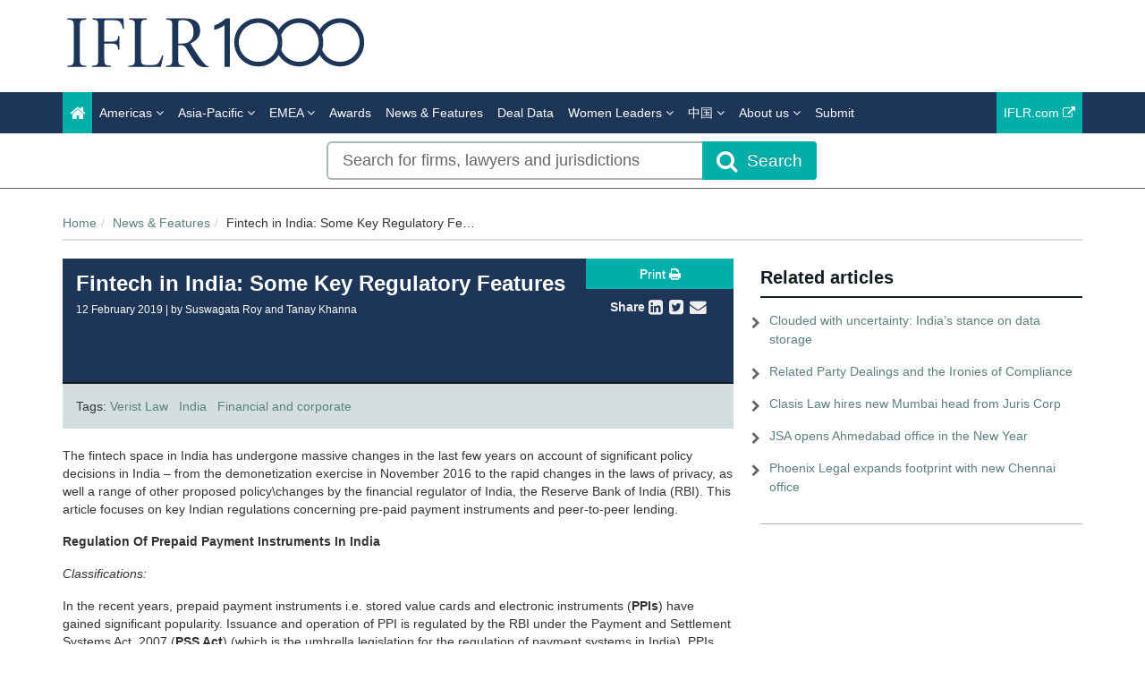

--- FILE ---
content_type: text/html; charset=utf-8
request_url: https://www.iflr1000.com/NewsAndAnalysis/fintech-in-india-some-key-regulatory-features/Index/9250
body_size: 12462
content:




<!DOCTYPE html>
<html>
<head prefix="og: https://ogp.me/ns# object: https://ogp.me/ns/object#">
    <!-- Google Tag Manager -->
    <script>
        (function (w, d, s, l, i) {
            w[l] = w[l] || []; w[l].push({
                'gtm.start':
                    new Date().getTime(), event: 'gtm.js'
            }); var f = d.getElementsByTagName(s)[0],
                j = d.createElement(s), dl = l != 'dataLayer' ? '&l=' + l : ''; j.async = true; j.src =
                    'https://www.googletagmanager.com/gtm.js?id=' + i + dl; f.parentNode.insertBefore(j, f);
        })(window, document, 'script', 'dataLayer', 'GTM-WLX6GH');
    </script>
    <!-- End Google Tag Manager -->
    <meta charset="utf-8" />
    <meta name="viewport" content="width=device-width, initial-scale=1.0" />
    <meta name="description" content="Suswagata Roy and Tanay Khanna of Verist Law and the Centre for Policy Research in India evaluate the Key Regulatory Features of Fintech in India" />
    <meta name="keywords" />
    <meta name="author" content="" />
    <meta name="google-site-verification" content="2ulYEyX4ddnibs-zMhXqk9S1HtZBQbPORs4c6v9KOMs" />
    <meta http-equiv="X-UA-Compatible" content="IE=edge">

    <!-- Facebook begin-->
    <meta property="og:image" content="https://www.iflr1000.com/Content/images/IFLR1000-logo-fb.jpg?t=167?" />
    <meta property="og:title" content="Fintech in India: Some Key Regulatory Features | IP STARS" />
    <meta property="og:description" content="Suswagata Roy and Tanay Khanna of Verist Law and the Centre for Policy Research in India evaluate the Key Regulatory Features of Fintech in India" />
    <meta property="og:type" content="website" />
    <meta property="og:url" content="https://www.iflr1000.com/NewsAndAnalysis/fintech-in-india-some-key-regulatory-features/Index/9250" />
    <!-- Facebook end-->

    <link rel="shortcut icon" href="/Content/ico/favicon.ico" />
    <link href="/Content/css/bootstrap.min.css" rel="stylesheet" />
    <link rel="stylesheet" href="https://code.jquery.com/ui/1.12.1/themes/smoothness/jquery-ui.css" integrity="sha256-+bdRwc0NKw+Rhi25h/7Z3aSHWLFeb0LKZ3lrRfSyFwI=" crossorigin="anonymous">
    <link href="/Content/css/jQuery-ui-Slider-Pips.css" rel="stylesheet" />
    <title>Fintech in India: Some Key Regulatory Features | IFLR1000</title>

    <!-- Start - Code for banners -->
    <script>
        if (window.location.pathname == "/" || window.location.pathname == "")
            var urlPage = "/home";
        else
            var urlPage = window.location.pathname;
    </script>

    <script type="text/javascript" src="https://code.jquery.com/jquery-3.3.1.min.js"></script>

    <script src="https://imagesrv.adition.com/js/aut.js">

    

    </script>

    <script type="text/javascript">

        // Setup callback queue
        var adition = adition || {};
        adition.srq = adition.srq || [];

        // Load |srp|
        (function () {
            var script = document.createElement("script");
            script.type = "text/javascript";
            script.src = (document.location.protocol === "https:" ?
                "https:" : "http:") + "//imagesrv.adition.com/js/srp.js";
            script.charset = "utf-8";
            script.async = true;
            var firstScript = document.getElementsByTagName("script")[0];
            firstScript.parentNode.insertBefore(script, firstScript);
        })()
        adition.srq.push(function (api) {

            // Enable consent pull
            api.consentService.enableConsentPull(); //ensures the ad server can communicate with a TCF CMP
            api.registerAdfarm("ad1.adfarm1.adition.com"); // Register the single request
        });
    </script>
    <script type="text/javascript">
        adition.srq.push(function (api) {
            api.setProfile("page", urlPage); //sets value for page, using existing variable
        });
    </script>

    <script type="text/javascript">

        //Function to detect viewport sizing and call appropriate size LB ad units
        var viewportWidth = jQuery(window).width();
        if (viewportWidth >= 750) {
            adition.srq.push(function (api) {
                //Largest Width Desktop Call
                //Top slot LB Call
                api.configureRenderSlot("top-lb").setContentunitId(5256815)
                    .setProfile("pos", "top");
                api.renderSlot("top-lb");
                //Button1 Call
                api.configureRenderSlot("button1").setContentunitId(5256817)
                    .setProfile("pos", "button1");
                api.renderSlot("button1");
                //button2 Call
                api.configureRenderSlot("button2").setContentunitId(5256818)
                    .setProfile("pos", "button2");
                api.renderSlot("button2");
            })
        }
        else {
            adition.srq.push(function (api) {
                //Mobile Call
                //Top slot LB Call
                api.configureRenderSlot("top-lb").setContentunitId(5256816)
                    .setProfile("pos", "top");
                api.renderSlot("top-lb");
                //Button1 Call
                api.configureRenderSlot("button1").setContentunitId(5256817)
                    .setProfile("pos", "button1");
                api.renderSlot("button1");
                //button2 Call
                api.configureRenderSlot("button2").setContentunitId(5256818)
                    .setProfile("pos", "button2");
                api.renderSlot("button2");
            })
        }
    </script>

    <script type="text/javascript">
        adition.srq.push(function (api) {
            api.load().completeRendering();
        });
    </script>
    <!-- End - Code for banners -->

        <link rel="canonical" href="https://www.iflr1000.com/NewsAndAnalysis/fintech-in-india-some-key-regulatory-features/Index/9250" />

    <link href="/Content/css/theme.css" rel="stylesheet"/>
<link href="/Content/css/font-awesome.min.css" rel="stylesheet"/>
<link href="/Content/css/screen.css" rel="stylesheet"/>
<link href="/Content/css/yamm.css" rel="stylesheet"/>
<link href="/Content/css/custom.css" rel="stylesheet"/>

<link href='https://fonts.googleapis.com/css?family=Open+Sans:400,600,700&subset=latin-ext,latin' rel='stylesheet' type='text/css' integrity='sha256-rMuivBHoszVm8u3M9KE4i2uaxN8uyy1WNmjyg/ofQn8=' crossorigin='anonymous'>
    <script src="/Scripts/modernizr-2.8.3.js"></script>

    

<script type="text/javascript">
        var rsi_segs = [];
        var segs_beg=document.cookie.indexOf('rsi_segs=');
        if(segs_beg>=0){
        segs_beg=document.cookie.indexOf('=',segs_beg)+1;
        if(segs_beg>0){
        var segs_end=document.cookie.indexOf(';',segs_beg);
        if(segs_end==-1)segs_end=document.cookie.length;
        rsi_segs=document.cookie.substring(segs_beg,segs_end).split('|');
        }}
        var segQS = rsi_segs.length> 0 ? ";rsi=" + rsi_segs[0] +";" : "";
        for (var i = 1; i <rsi_segs.length && i <20; i++)
        segQS += ("rsi" + "=" + rsi_segs[i] + ";");
        </script>


        <script>
            window.iabConfig = {
                allowedVendors: [755, 804]
            }
        </script>
        <!-- Start cookieyes banner -->
        <script id="cookieyes" type="text/javascript" src="https://cdn-cookieyes.com/client_data/9ef2b17b68bdb2afc1e675a6/script.js"></script>
        <!--End cookieyes banner -->

</head>
<body class="">
    <!-- Google Tag Manager (noscript) -->
    <noscript>
        <iframe src="https://www.googletagmanager.com/ns.html?id=GTM-WLX6GH"
                height="0" width="0" style="display:none;visibility:hidden"></iframe>
    </noscript>
    <!-- End Google Tag Manager (noscript) -->
    <script src="/Scripts/jquery-3.6.0.js"></script>
<script src="/Scripts/popper.min.js"></script>
<script src="/Scripts/bootstrap.js"></script>
<script src="/Scripts/bootbox.all.js"></script>
<script src="/Scripts/bootbox.js"></script>
<script src="/Scripts/bootbox.locales.js"></script>
<script src="/Scripts/respond.js"></script>
<script src="/Scripts/hogan-2.0.0.js"></script>
<script src="/Scripts/handlebars-v4.7.6.js"></script>
<script src="/Scripts/lz-string-1.3.3-min.js"></script>
<script src="/Scripts/typeahead.bundle.js"></script>
<script src="/Scripts/equalize.js"></script>
<script src="/Scripts/jquery.scrollTo-1.4.3.1-min.js"></script>
<script src="/Scripts/jquery.scrollTo-1.4.3.1.js"></script>
<script src="/Scripts/Dev/custom-extensions.js"></script>
<script src="/Scripts/Dev/iflr.autocomplete.js"></script>
<script src="/Scripts/jstorage.js"></script>
<script src="/Scripts/hmac-sha256.js"></script>
<script src="/Scripts/enc-base64-min.js"></script>
<script src="/Scripts/Dev/iflr.common.js"></script>
<script src="/Scripts/Dev/iflr.client-storage.js"></script>
<script src="/Scripts/Dev/iflr.security.js"></script>
<script src="/Scripts/xdr.js"></script>
<script src="/Scripts/jquery.validate.bootstrap.extensions.js"></script>
<script src="/Scripts/jquery.validate.js"></script>
<script src="/Scripts/jquery.validate.unobtrusive.extensions.js"></script>
<script src="/Scripts/jquery.validate.unobtrusive.js"></script>
<script src="/Scripts/Validation/limitnumberofmails.js"></script>
<script src="/Scripts/Validation/boolean.required.validation.attribute.js"></script>
<script src="/Application/js"></script>
<script src="/Scripts/searchUrlRedirection.js"></script>
<script src="/Scripts/Dev/iflr1000.gtm.js"></script>

    
    <script src="/Scripts/Dev/recaptcha.js"></script>
<script src="/Scripts/Dev/Pages/share.js"></script>
<script src="/Scripts/Dev/Pages/newsAndAnalysis.js"></script>


    <div class="masthead">
        <div class="header hidden-xs">
    <div class="container">
        <div class="clearfix">
            <div class="logo pull-left"> <a href="/" title="IFLR1000 - The guide to the world's leading financial law firms"><img class="site-logo"  src="/Content/images/IFLR1000_logo_k.png" alt="IFLR1000"></a> </div>
            <div class="mt-2 text-right hidden-xs">
                <div id="top-lb">
                    <script type="text/javascript">
                        adition.srq.push(function (api) {
                            api.renderSlot("top-lb");
                        })
                    </script>
                </div>
            </div>
        </div>
    </div>
</div>
        <div class="navigation hidden-print">
    <div class="affix-top" data-offset-top="80" data-spy="affix">
        <div class="navbar navbar-inverse yamm">
            <div class="container">
                <div class="navbar-header">
                    <button type="button" class="navbar-toggle" data-toggle="collapse" data-target=".navbar-collapse"> <span class="icon-bar"></span> <span class="icon-bar"></span> <span class="icon-bar"></span> </button>
                    <a class="navbar-brand visible-xs" href="/"><img src="/Content/images/iflr1000-logo-small.png" style="width:250px; margin:-30px" alt="IFLR1000"></a>
                </div>
                <div class="navbar-collapse collapse">


<ul class="nav navbar-nav">
    <li class="active"><a href="/"><span class="fa fa-home fa-lg"></span></a></li>
    <li class="dropdown megamenu">
        <a title="Americas" class="dropdown-toggle" data-toggle="dropdown">Americas <i class="fa fa-angle-down"></i></a>
        <ul class="dropdown-menu">
            <li>
                <div class="regionList">
                    <ul class="columnList">
                        <li class="dropdown-header" role="presentation"><a style="color: #00AFAA !important" title="United States Regional" href="/Stub/NewUnitedStatesRegionalRankings">United States Regional</a></li>
                        <li class=""><a title="Alabama" href="/Jurisdiction/alabama/Rankings/979#rankings">Alabama</a></li>
                        <li class=""><a title="Alaska" href="/Jurisdiction/alaska/Rankings/981#rankings">Alaska</a></li>
                        <li class=""><a title="Arizona" href="/Jurisdiction/arizona/Rankings/982#rankings">Arizona</a></li>
                        <li class=""><a title="Arkansas" href="/Jurisdiction/arkansas/Rankings/983#rankings">Arkansas</a></li>
                        <li class=""><a title="California" href="/Jurisdiction/california/Rankings/984#rankings">California</a></li>
                        <li class=""><a title="Colorado" href="/Jurisdiction/colorado/Rankings/985#rankings">Colorado</a></li>
                        <li class=""><a title="Conneticut" href="/Jurisdiction/conneticut/Rankings/986#rankings">Conneticut</a></li>
                        <li class=""><a title="Delaware" href="/Jurisdiction/delaware/Rankings/987#rankings">Delaware</a></li>
                        <li class=""><a title="District of Columbia" href="/Jurisdiction/district-of-columbia/Rankings/1035#rankings">District of Columbia</a></li>
                        <li class=""><a title="Florida" href="/Jurisdiction/florida/Rankings/988#rankings">Florida</a></li>
                        <li class=""><a title="Georgia (US)" href="/Jurisdiction/georgia-us/Rankings/989#rankings">Georgia (US)</a></li>
                        <li class=""><a title="Hawaii" href="/Jurisdiction/hawaii/Rankings/990#rankings">Hawaii</a></li>
                        <li class=""><a title="Idaho" href="/Jurisdiction/idaho/Rankings/991#rankings">Idaho</a></li>
                        <li class=""><a title="Illinois" href="/Jurisdiction/illinois/Rankings/992#rankings">Illinois</a></li>
                        <li class=""><a title="Indiana" href="/Jurisdiction/indiana/Rankings/993#rankings">Indiana</a></li>
                        <li class=""><a title="Iowa" href="/Jurisdiction/iowa/Rankings/994#rankings">Iowa</a></li>
                        <li class=""><a title="Kansas" href="/Jurisdiction/kansas/Rankings/995#rankings">Kansas</a></li>
                        <li class=""><a title="Kentucky" href="/Jurisdiction/kentucky/Rankings/996#rankings">Kentucky</a></li>
                        <li class=""><a title="Louisiana" href="/Jurisdiction/louisiana/Rankings/997#rankings">Louisiana</a></li>
                        <li class=""><a title="Maine" href="/Jurisdiction/maine/Rankings/998#rankings">Maine</a></li>
                        <li class=""><a title="Maryland" href="/Jurisdiction/maryland/Rankings/999#rankings">Maryland</a></li>
                        <li class=""><a title="Massachusetts" href="/Jurisdiction/massachusetts/Rankings/1000#rankings">Massachusetts</a></li>
                        <li class=""><a title="Michigan" href="/Jurisdiction/michigan/Rankings/1001#rankings">Michigan</a></li>
                        <li class=""><a title="Minnesota" href="/Jurisdiction/minnesota/Rankings/1002#rankings">Minnesota</a></li>
                        <li class=""><a title="Mississippi" href="/Jurisdiction/mississippi/Rankings/980#rankings">Mississippi</a></li>
                        <li class=""><a title="Missouri" href="/Jurisdiction/missouri/Rankings/1003#rankings">Missouri</a></li>
                        <li class=""><a title="Montana" href="/Jurisdiction/montana/Rankings/1004#rankings">Montana</a></li>
                        <li class=""><a title="Nebraska" href="/Jurisdiction/nebraska/Rankings/1005#rankings">Nebraska</a></li>
                        <li class=""><a title="Nevada" href="/Jurisdiction/nevada/Rankings/1006#rankings">Nevada</a></li>
                        <li class=""><a title="New Hampshire" href="/Jurisdiction/new-hampshire/Rankings/1007#rankings">New Hampshire</a></li>
                        <li class=""><a title="New Jersey" href="/Jurisdiction/new-jersey/Rankings/1008#rankings">New Jersey</a></li>
                        <li class=""><a title="New Mexico" href="/Jurisdiction/new-mexico/Rankings/1009#rankings">New Mexico</a></li>
                        <li class=""><a title="New York" href="/Jurisdiction/new-york/Rankings/1010#rankings">New York</a></li>
                        <li class=""><a title="North Carolina" href="/Jurisdiction/north-carolina/Rankings/1011#rankings">North Carolina</a></li>
                        <li class=""><a title="North Dakota" href="/Jurisdiction/north-dakota/Rankings/1012#rankings">North Dakota</a></li>
                        <li class=""><a title="Ohio" href="/Jurisdiction/ohio/Rankings/1013#rankings">Ohio</a></li>
                        <li class=""><a title="Oklahoma" href="/Jurisdiction/oklahoma/Rankings/1014#rankings">Oklahoma</a></li>
                        <li class=""><a title="Oregon" href="/Jurisdiction/oregon/Rankings/1015#rankings">Oregon</a></li>
                        <li class=""><a title="Pennsylvania" href="/Jurisdiction/pennsylvania/Rankings/1016#rankings">Pennsylvania</a></li>
                        <li class=""><a title="Rhode Island" href="/Jurisdiction/rhode-island/Rankings/1017#rankings">Rhode Island</a></li>
                        <li class=""><a title="South Carolina" href="/Jurisdiction/south-carolina/Rankings/1018#rankings">South Carolina</a></li>
                        <li class=""><a title="South Dakota" href="/Jurisdiction/south-dakota/Rankings/1019#rankings">South Dakota</a></li>
                        <li class=""><a title="Tennessee" href="/Jurisdiction/tennessee/Rankings/1020#rankings">Tennessee</a></li>
                        <li class=""><a title="Texas" href="/Jurisdiction/texas/Rankings/1021#rankings">Texas</a></li>
                        <li class=""><a title="Utah" href="/Jurisdiction/utah/Rankings/1022#rankings">Utah</a></li>
                        <li class=""><a title="Vermont" href="/Jurisdiction/vermont/Rankings/1023#rankings">Vermont</a></li>
                        <li class=""><a title="Virginia" href="/Jurisdiction/virginia/Rankings/1024#rankings">Virginia</a></li>
                        <li class=""><a title="Washington" href="/Jurisdiction/washington/Rankings/1025#rankings">Washington</a></li>
                        <li class=""><a title="West Virginia" href="/Jurisdiction/west-virginia/Rankings/1026#rankings">West Virginia</a></li>
                        <li class=""><a title="Wisconsin" href="/Jurisdiction/wisconsin/Rankings/1027#rankings">Wisconsin</a></li>
                        <li class=""><a title="Wyoming" href="/Jurisdiction/wyoming/Rankings/1028#rankings">Wyoming</a></li>
                        <li class="">&nbsp;</li>
                        <li class="dropdown-header" role="presentation"><a style="color: #00AFAA !important" title="North America" href="/Stub/NewNorthAmericaMexicoAndTheCarribeanRankings">North America, Mexico<br /> and the Carribean</a></li>
                        <li class=""><a title="Canada" href="/Jurisdiction/canada/Rankings/75#rankings">Canada</a></li>
                        <li class=""><a title="Mexico" href="/Jurisdiction/mexico/Rankings/76#rankings">Mexico</a></li>
                        <li class=""><a title="United States" href="/Jurisdiction/united-states/Rankings/77#rankings">United States</a></li>
                        <li class=""><a title="Bahamas" href="/Jurisdiction/bahamas/Rankings/80#rankings">Bahamas</a></li>
                        <li class=""><a title="Barbados" href="/Jurisdiction/barbados/Rankings/81#rankings">Barbados</a></li>
                        <li class=""><a title="Belize" href="/Jurisdiction/belize/Rankings/667#rankings">Belize</a></li>
                        <li class=""><a title="Bermuda" href="/Jurisdiction/bermuda/Rankings/82#rankings">Bermuda</a></li>
                        <li class=""><a title="British Virgin Islands" href="/Jurisdiction/british-virgin-islands/Rankings/85#rankings">British Virgin Islands</a></li>
                        <li class=""><a title="Cayman Islands" href="/Jurisdiction/cayman-islands/Rankings/86#rankings">Cayman Islands</a></li>
                        <li class=""><a title="Dominican Republic" href="/Jurisdiction/dominican-republic/Rankings/90#rankings">Dominican Republic</a></li>
                        <li class=""><a title="Puerto Rico" href="/Jurisdiction/puerto-rico/Rankings/100#rankings">Puerto Rico</a></li>
                        <li class=""><a title="Jamaica" href="/Jurisdiction/jamaica/Rankings/95#rankings">Jamaica</a></li>
                        <li class=""><a title="Trinidad and Tobago" href="/Jurisdiction/trinidad-and-tobago/Rankings/671#rankings">Trinidad and Tobago</a></li>
                        <li class=""><a title="Turks and Caicos" href="/Jurisdiction/turks-and-caicos/Rankings/101#rankings">Turks and Caicos</a></li>
                        <li class="">&nbsp;</li>
                        <li class="dropdown-header" role="presentation"><a style="color: #00AFAA !important" title="Latin America & Caribbean" href="/Stub/NewLatinAmericaRankings">Latin America</a></li>
                        <li class=""><a title="Argentina" href="/Jurisdiction/argentina/Rankings/79#rankings">Argentina</a></li>
                        <li class=""><a title="Bolivia" href="/Jurisdiction/bolivia/Rankings/83#rankings">Bolivia</a></li>
                        <li class=""><a title="Brazil" href="/Jurisdiction/brazil/Rankings/84#rankings">Brazil</a></li>
                        <li class=""><a title="Chile" href="/Jurisdiction/chile/Rankings/87#rankings">Chile</a></li>
                        <li class=""><a title="Colombia" href="/Jurisdiction/colombia/Rankings/88#rankings">Colombia</a></li>
                        <li class=""><a title="Costa Rica" href="/Jurisdiction/costa-rica/Rankings/89#rankings">Costa Rica</a></li>
                        <li class=""><a title="Ecuador" href="/Jurisdiction/ecuador/Rankings/91#rankings">Ecuador</a></li>
                        <li class=""><a title="El Salvador" href="/Jurisdiction/el-salvador/Rankings/92#rankings">El Salvador</a></li>
                        <li class=""><a title="Guatemala" href="/Jurisdiction/guatemala/Rankings/93#rankings">Guatemala</a></li>
                        <li class=""><a title="Honduras" href="/Jurisdiction/honduras/Rankings/94#rankings">Honduras</a></li>
                        <li class=""><a title="Nicaragua" href="/Jurisdiction/nicaragua/Rankings/96#rankings">Nicaragua</a></li>
                        <li class=""><a title="Panama" href="/Jurisdiction/panama/Rankings/97#rankings">Panama</a></li>
                        <li class=""><a title="Paraguay" href="/Jurisdiction/paraguay/Rankings/98#rankings">Paraguay</a></li>
                        <li class=""><a title="Peru" href="/Jurisdiction/peru/Rankings/99#rankings">Peru</a></li>
                        <li class=""><a title="Uruguay" href="/Jurisdiction/uruguay/Rankings/102#rankings">Uruguay</a></li>
                        <li class=""><a title="Venezuela" href="/Jurisdiction/venezuela/Rankings/103#rankings">Venezuela</a></li>
                    </ul>
                </div>
            </li>
        </ul>
    </li>

    <li class="dropdown megamenu">
        <a title="Asia-Pacific" class="dropdown-toggle" data-toggle="dropdown">Asia-Pacific <i class="fa fa-angle-down"></i></a>
        <ul class="dropdown-menu">
            <li>
                <div class="regionList">
                    <ul class="columnList">
                        <li class="dropdown-header" role="presentation"><a title="China Regional"></a>China Regional</li>
                        <li class=""><a title="Beijing" href="/Jurisdiction/beijing/Rankings/1066#rankings">Beijing</a></li>
                        <li class=""><a title="Chongqing" href="/Jurisdiction/chongqing/Rankings/1061#rankings">Chongqing</a></li>
                        <li class=""><a title="Guangdong " href="/Jurisdiction/guangdong/Rankings/1068#rankings">Guangdong </a></li>
                        <li class=""><a title="Jiangsu" href="/Jurisdiction/jiangsu/Rankings/1119#rankings">Jiangsu</a></li>
                        <li class=""><a title="Shaanxi" href="/Jurisdiction/shaanxi/Rankings/1137#rankings">Shaanxi</a></li>
                        <li class=""><a title="Shandong" href="/Jurisdiction/shandong/Rankings/1062#rankings">Shandong</a></li>
                        <li class=""><a title="Shanghai" href="/Jurisdiction/shanghai/Rankings/1067#rankings">Shanghai</a></li>
                        <li class=""><a title="Sichuan" href="/Jurisdiction/sichuan/Rankings/1065#rankings">Sichuan</a></li>
                        <li class=""><a title="Tianjin" href="/Jurisdiction/tianjin/Rankings/1063#rankings">Tianjin</a></li>
                        <li class=""><a title="Zhejiang " href="/Jurisdiction/zhejiang/Rankings/1064#rankings">Zhejiang </a></li>
                        <li class=""><a title="上海市" href="/Jurisdiction/Rankings/1090?SEOtitle=Duc-Tran-Anh-Vietnam#rankings">上海市</a></li>
                        <li class=""><a title="北京市" href="/Jurisdiction/Rankings/1086?SEOtitle=Duc-Tran-Anh-Vietnam#rankings">北京市</a></li>
                        <li class=""><a title="四川省" href="/Jurisdiction/Rankings/1091?SEOtitle=Duc-Tran-Anh-Vietnam#rankings">四川省</a></li>
                        <li class=""><a title="天津市" href="/Jurisdiction/Rankings/1092?SEOtitle=Duc-Tran-Anh-Vietnam#rankings">天津市</a></li>
                        <li class=""><a title="山东省" href="/Jurisdiction/Rankings/1089?SEOtitle=Duc-Tran-Anh-Vietnam#rankings">山东省</a></li>
                        <li class=""><a title="广东省" href="/Jurisdiction/Rankings/1088?SEOtitle=Duc-Tran-Anh-Vietnam#rankings">广东省</a></li>
                        <li class=""><a title="江苏省" href="/Jurisdiction/Rankings/1120?SEOtitle=Duc-Tran-Anh-Vietnam#rankings">江苏省</a></li>
                        <li class=""><a title="浙江省" href="/Jurisdiction/Rankings/1093?SEOtitle=Duc-Tran-Anh-Vietnam#rankings">浙江省</a></li>
                        <li class=""><a title="重庆市" href="/Jurisdiction/Rankings/1087?SEOtitle=Duc-Tran-Anh-Vietnam#rankings">重庆市</a></li>
                        <li class=""><a title="陕西省" href="/Jurisdiction/Rankings/1138?SEOtitle=Duc-Tran-Anh-Vietnam#rankings">陕西省</a></li>
                        <li class="dropdown-header" role="presentation"><a style="color: #00AFAA !important" title="Central Asia" href="/Stub/NewCentralAsiaRankings">Central Asia</a></li>
                        <li class=""><a title="Kazakhstan" href="/Jurisdiction/kazakhstan/Rankings/188#rankings">Kazakhstan</a></li>
                        <li class=""><a title="Kyrgyzstan" href="/Jurisdiction/kyrgyzstan/Rankings/669#rankings">Kyrgyzstan</a></li>
                        <li class=""><a title="Tajikistan" href="/Jurisdiction/tajikistan/Rankings/670#rankings">Tajikistan</a></li>
                        <li class=""><a title="Turkmenistan" href="/Jurisdiction/turkmenistan/Rankings/672#rankings">Turkmenistan</a></li>
                        <li class=""><a title="Uzbekistan" href="/Jurisdiction/uzbekistan/Rankings/673#rankings">Uzbekistan</a></li>
                        <li class="dropdown-header" role="presentation"><a style="color: #00AFAA !important" title="Southeast and Eastern Asia" href="/Stub/NewSoutheastAndEasternAsiaRankings">Southeast and Eastern Asia</a></li>
                        <li class=""><a title="Cambodia" href="/Jurisdiction/cambodia/Rankings/109#rankings">Cambodia</a></li>
                        <li class=""><a title="China" href="/Jurisdiction/china/Rankings/110#rankings">China</a></li>
                        <li class=""><a title="Hong Kong SAR" href="/Jurisdiction/hong-kong-sar/Rankings/111#rankings">Hong Kong SAR</a></li>
                        <li class=""><a title="Indonesia" href="/Jurisdiction/indonesia/Rankings/113#rankings">Indonesia</a></li>
                        <li class=""><a title="Japan" href="/Jurisdiction/japan/Rankings/114#rankings">Japan</a></li>
                        <li class=""><a title="Laos" href="/Jurisdiction/laos/Rankings/115#rankings">Laos</a></li>
                        <li class=""><a title="Macau SAR" href="/Jurisdiction/macau-sar/Rankings/116#rankings">Macau SAR</a></li>
                        <li class=""><a title="Malaysia" href="/Jurisdiction/malaysia/Rankings/117#rankings">Malaysia</a></li>
                        <li class=""><a title="Mongolia" href="/Jurisdiction/mongolia/Rankings/119#rankings">Mongolia</a></li>
                        <li class=""><a title="Myanmar" href="/Jurisdiction/myanmar/Rankings/120#rankings">Myanmar</a></li>
                        <li class=""><a title="Philippines" href="/Jurisdiction/philippines/Rankings/123#rankings">Philippines</a></li>
                        <li class=""><a title="Singapore" href="/Jurisdiction/singapore/Rankings/124#rankings">Singapore</a></li>
                        <li class=""><a title="South Korea" href="/Jurisdiction/south-korea/Rankings/125#rankings">South Korea</a></li>
                        <li class=""><a title="Taiwan" href="/Jurisdiction/taiwan/Rankings/127#rankings">Taiwan</a></li>
                        <li class=""><a title="Thailand" href="/Jurisdiction/thailand/Rankings/128#rankings">Thailand</a></li>
                        <li class=""><a title="Vietnam" href="/Jurisdiction/vietnam/Rankings/129#rankings">Vietnam</a></li>
                        <li class="dropdown-header" role="presentation"><a style="color: #00AFAA !important" title="Southern Asia and Australasia" href="/Stub/NewSouthernAsiaAndAustralasiaRankings">Southern Asia and Australasia</a></li>
                        <li class=""><a title="Afghanistan" href="/Jurisdiction/afghanistan/Rankings/106#rankings">Afghanistan</a></li>
                        <li class=""><a title="Australia" href="/Jurisdiction/australia/Rankings/107#rankings">Australia</a></li>
                        <li class=""><a title="Bangladesh" href="/Jurisdiction/bangladesh/Rankings/663#rankings">Bangladesh</a></li>
                        <li class=""><a title="Brunei" href="/Jurisdiction/brunei/Rankings/108#rankings">Brunei</a></li>
                        <li class=""><a title="Fiji" href="/Jurisdiction/fiji/Rankings/668#rankings">Fiji</a></li>
                        <li class=""><a title="India" href="/Jurisdiction/india/Rankings/112#rankings">India</a></li>
                        <li class=""><a title="Maldives" href="/Jurisdiction/maldives/Rankings/118#rankings">Maldives</a></li>
                        <li class=""><a title="Marshall Islands" href="/Jurisdiction/marshall-islands/Rankings/1050#rankings">Marshall Islands</a></li>
                        <li class=""><a title="Nepal" href="/Jurisdiction/nepal/Rankings/904#rankings">Nepal</a></li>
                        <li class=""><a title="New Zealand" href="/Jurisdiction/new-zealand/Rankings/121#rankings">New Zealand</a></li>
                        <li class=""><a title="Pakistan" href="/Jurisdiction/pakistan/Rankings/122#rankings">Pakistan</a></li>
                        <li class=""><a title="Papua New Guinea" href="/Jurisdiction/papua-new-guinea/Rankings/907#rankings">Papua New Guinea</a></li>
                        <li class=""><a title="Sri Lanka" href="/Jurisdiction/sri-lanka/Rankings/126#rankings">Sri Lanka</a></li>
                    </ul>
                </div>
            </li>
        </ul>
    </li>

    <li class="dropdown megamenu">
        <a title="EMEA" class="dropdown-toggle" data-toggle="dropdown">EMEA <i class="fa fa-angle-down"></i></a>
        <ul class="dropdown-menu">
            <li>
                <div class="regionList">
                    <ul class="columnList">
                        <li class="dropdown-header" role="presentation"><a style="color: #00AFAA !important" title="Western Europe" href="/Stub/NewWesternEuropeRankings">Western Europe</a></li>
                        <li class=""><a title="Andorra" href="/Jurisdiction/andorra/Rankings/665#rankings">Andorra</a></li>
                        <li class=""><a title="Belgium" href="/Jurisdiction/belgium/Rankings/151#rankings">Belgium</a></li>
                        <li class=""><a title="Channel Islands: Guernsey" href="/Jurisdiction/channel-islands-guernsey/Rankings/369#rankings">Channel Islands: Guernsey</a></li>
                        <li class=""><a title="Channel Islands: Jersey" href="/Jurisdiction/channel-islands-jersey/Rankings/370#rankings">Channel Islands: Jersey</a></li>
                        <li class=""><a title="Cyprus" href="/Jurisdiction/cyprus/Rankings/154#rankings">Cyprus</a></li>
                        <li class=""><a title="Denmark" href="/Jurisdiction/denmark/Rankings/155#rankings">Denmark</a></li>
                        <li class=""><a title="Finland" href="/Jurisdiction/finland/Rankings/156#rankings">Finland</a></li>
                        <li class=""><a title="France" href="/Jurisdiction/france/Rankings/157#rankings">France</a></li>
                        <li class=""><a title="Germany" href="/Jurisdiction/germany/Rankings/158#rankings">Germany</a></li>
                        <li class=""><a title="Gibraltar" href="/Jurisdiction/gibraltar/Rankings/159#rankings">Gibraltar</a></li>
                        <li class=""><a title="Greece" href="/Jurisdiction/greece/Rankings/160#rankings">Greece</a></li>
                        <li class=""><a title="Iceland" href="/Jurisdiction/iceland/Rankings/161#rankings">Iceland</a></li>
                        <li class=""><a title="Ireland" href="/Jurisdiction/ireland/Rankings/162#rankings">Ireland</a></li>
                        <li class=""><a title="Isle of Man" href="/Jurisdiction/isle-of-man/Rankings/163#rankings">Isle of Man</a></li>
                        <li class=""><a title="Italy" href="/Jurisdiction/italy/Rankings/164#rankings">Italy</a></li>
                        <li class=""><a title="Liechtenstein" href="/Jurisdiction/liechtenstein/Rankings/165#rankings">Liechtenstein</a></li>
                        <li class=""><a title="Luxembourg" href="/Jurisdiction/luxembourg/Rankings/166#rankings">Luxembourg</a></li>
                        <li class=""><a title="Malta" href="/Jurisdiction/malta/Rankings/167#rankings">Malta</a></li>
                        <li class=""><a title="Monaco" href="/Jurisdiction/monaco/Rankings/935#rankings">Monaco</a></li>
                        <li class=""><a title="Netherlands" href="/Jurisdiction/netherlands/Rankings/168#rankings">Netherlands</a></li>
                        <li class=""><a title="Norway" href="/Jurisdiction/norway/Rankings/169#rankings">Norway</a></li>
                        <li class=""><a title="Portugal" href="/Jurisdiction/portugal/Rankings/170#rankings">Portugal</a></li>
                        <li class=""><a title="San Marino" href="/Jurisdiction/san-marino/Rankings/171#rankings">San Marino</a></li>
                        <li class=""><a title="Spain" href="/Jurisdiction/spain/Rankings/172#rankings">Spain</a></li>
                        <li class=""><a title="Sweden" href="/Jurisdiction/sweden/Rankings/173#rankings">Sweden</a></li>
                        <li class=""><a title="Switzerland" href="/Jurisdiction/switzerland/Rankings/174#rankings">Switzerland</a></li>
                        <li class=""><a title="United Kingdom" href="/Jurisdiction/united-kingdom/Rankings/175#rankings">United Kingdom</a></li>
                        <li class="dropdown-header" role="presentation"><a style="color: #00AFAA !important" title="Central & Eastern Europe" href="/Stub/NewCentralAndEasternEuropeRankings">Central & Eastern Europe</a></li>
                        <li class=""><a title="Albania" href="/Jurisdiction/albania/Rankings/177#rankings">Albania</a></li>
                        <li class=""><a title="Armenia" href="/Jurisdiction/armenia/Rankings/666#rankings">Armenia</a></li>
                        <li class=""><a title="Austria" href="/Jurisdiction/austria/Rankings/178#rankings">Austria</a></li>
                        <li class=""><a title="Azerbaijan" href="/Jurisdiction/azerbaijan/Rankings/179#rankings">Azerbaijan</a></li>
                        <li class=""><a title="Bosnia and Herzegovina" href="/Jurisdiction/bosnia-and-herzegovina/Rankings/181#rankings">Bosnia and Herzegovina</a></li>
                        <li class=""><a title="Bulgaria" href="/Jurisdiction/bulgaria/Rankings/182#rankings">Bulgaria</a></li>
                        <li class=""><a title="Croatia" href="/Jurisdiction/croatia/Rankings/183#rankings">Croatia</a></li>
                        <li class=""><a title="Czech Republic" href="/Jurisdiction/czech-republic/Rankings/184#rankings">Czech Republic</a></li>
                        <li class=""><a title="Estonia" href="/Jurisdiction/estonia/Rankings/185#rankings">Estonia</a></li>
                        <li class=""><a title="Georgia" href="/Jurisdiction/georgia/Rankings/186#rankings">Georgia</a></li>
                        <li class=""><a title="Hungary" href="/Jurisdiction/hungary/Rankings/187#rankings">Hungary</a></li>
                        <li class=""><a title="Kosovo" href="/Jurisdiction/kosovo/Rankings/189#rankings">Kosovo</a></li>
                        <li class=""><a title="Latvia" href="/Jurisdiction/latvia/Rankings/190#rankings">Latvia</a></li>
                        <li class=""><a title="Lithuania" href="/Jurisdiction/lithuania/Rankings/191#rankings">Lithuania</a></li>
                        <li class=""><a title="Moldova" href="/Jurisdiction/moldova/Rankings/193#rankings">Moldova</a></li>
                        <li class=""><a title="Montenegro" href="/Jurisdiction/montenegro/Rankings/194#rankings">Montenegro</a></li>
                        <li class=""><a title="North Macedonia" href="/Jurisdiction/north-macedonia/Rankings/192#rankings">North Macedonia</a></li>
                        <li class=""><a title="Poland" href="/Jurisdiction/poland/Rankings/195#rankings">Poland</a></li>
                        <li class=""><a title="Romania" href="/Jurisdiction/romania/Rankings/196#rankings">Romania</a></li>
                        <li class=""><a title="Serbia" href="/Jurisdiction/serbia/Rankings/198#rankings">Serbia</a></li>
                        <li class=""><a title="Slovak Republic" href="/Jurisdiction/slovak-republic/Rankings/199#rankings">Slovak Republic</a></li>
                        <li class=""><a title="Slovenia" href="/Jurisdiction/slovenia/Rankings/200#rankings">Slovenia</a></li>
                        <li class=""><a title="Türkiye" href="/Jurisdiction/turkiye/Rankings/201#rankings">Türkiye</a></li>
                        <li class=""><a title="Ukraine" href="/Jurisdiction/ukraine/Rankings/202#rankings">Ukraine</a></li>
                        <li class="dropdown-header" role="presentation"><a style="color: #00AFAA !important" title="Middle East" href="/Stub/NewMiddleEastRankings">Middle East</a></li>
                        <li class=""><a title="Bahrain" href="/Jurisdiction/bahrain/Rankings/204#rankings">Bahrain</a></li>
                        <li class=""><a title="Egypt" href="/Jurisdiction/egypt/Rankings/135#rankings">Egypt</a></li>
                        <li class=""><a title="Iran" href="/Jurisdiction/iran/Rankings/205#rankings">Iran</a></li>
                        <li class=""><a title="Iraq" href="/Jurisdiction/iraq/Rankings/206#rankings">Iraq</a></li>
                        <li class=""><a title="Israel" href="/Jurisdiction/israel/Rankings/207#rankings">Israel</a></li>
                        <li class=""><a title="Jordan" href="/Jurisdiction/jordan/Rankings/208#rankings">Jordan</a></li>
                        <li class=""><a title="Kuwait" href="/Jurisdiction/kuwait/Rankings/209#rankings">Kuwait</a></li>
                        <li class=""><a title="Lebanon" href="/Jurisdiction/lebanon/Rankings/210#rankings">Lebanon</a></li>
                        <li class=""><a title="Oman" href="/Jurisdiction/oman/Rankings/211#rankings">Oman</a></li>
                        <li class=""><a title="Qatar" href="/Jurisdiction/qatar/Rankings/212#rankings">Qatar</a></li>
                        <li class=""><a title="Saudi Arabia" href="/Jurisdiction/saudi-arabia/Rankings/213#rankings">Saudi Arabia</a></li>
                        <li class=""><a title="Sudan" href="/Jurisdiction/sudan/Rankings/525#rankings">Sudan</a></li>
                        <li class=""><a title="United Arab Emirates" href="/Jurisdiction/united-arab-emirates/Rankings/214#rankings">United Arab Emirates</a></li>
                        <li class="dropdown-header" role="presentation"><a style="color: #00AFAA !important" title="Africa" href="/Stub/NewSubSaharanAfricaRankings">Africa</a></li>
                        <li class=""><a title="Algeria" href="/Jurisdiction/algeria/Rankings/132#rankings">Algeria</a></li>
                        <li class=""><a title="Angola" href="/Jurisdiction/angola/Rankings/133#rankings">Angola</a></li>
                        <li class=""><a title="Benin" href="/Jurisdiction/benin/Rankings/496#rankings">Benin</a></li>
                        <li class=""><a title="Botswana" href="/Jurisdiction/botswana/Rankings/497#rankings">Botswana</a></li>
                        <li class=""><a title="Burkina Faso" href="/Jurisdiction/burkina-faso/Rankings/498#rankings">Burkina Faso</a></li>
                        <li class=""><a title="Burundi" href="/Jurisdiction/burundi/Rankings/134#rankings">Burundi</a></li>
                        <li class=""><a title="Cameroon" href="/Jurisdiction/cameroon/Rankings/448#rankings">Cameroon</a></li>
                        <li class=""><a title="Cape Verde" href="/Jurisdiction/cape-verde/Rankings/499#rankings">Cape Verde</a></li>
                        <li class=""><a title="Central African Republic" href="/Jurisdiction/central-african-republic/Rankings/500#rankings">Central African Republic</a></li>
                        <li class=""><a title="Chad" href="/Jurisdiction/chad/Rankings/501#rankings">Chad</a></li>
                        <li class=""><a title="Comoros" href="/Jurisdiction/comoros/Rankings/502#rankings">Comoros</a></li>
                        <li class=""><a title="Congo Brazzaville" href="/Jurisdiction/congo-brazzaville/Rankings/503#rankings">Congo Brazzaville</a></li>
                        <li class=""><a title="Côte d’Ivoire" href="/Jurisdiction/cote-divoire/Rankings/447#rankings">Côte d’Ivoire</a></li>
                        <li class=""><a title="Democratic Republic of Congo" href="/Jurisdiction/democratic-republic-of-congo/Rankings/504#rankings">Democratic Republic of Congo</a></li>
                        <li class=""><a title="Djibouti" href="/Jurisdiction/djibouti/Rankings/505#rankings">Djibouti</a></li>
                        <li class=""><a title="Equatorial Guinea" href="/Jurisdiction/equatorial-guinea/Rankings/506#rankings">Equatorial Guinea</a></li>
                        <li class=""><a title="Eritrea" href="/Jurisdiction/eritrea/Rankings/507#rankings">Eritrea</a></li>
                        <li class=""><a title="Eswatini" href="/Jurisdiction/eswatini/Rankings/526#rankings">Eswatini</a></li>
                        <li class=""><a title="Ethiopia" href="/Jurisdiction/ethiopia/Rankings/508#rankings">Ethiopia</a></li>
                        <li class=""><a title="Gabon" href="/Jurisdiction/gabon/Rankings/509#rankings">Gabon</a></li>
                        <li class=""><a title="Gambia" href="/Jurisdiction/gambia/Rankings/510#rankings">Gambia</a></li>
                        <li class=""><a title="Ghana" href="/Jurisdiction/ghana/Rankings/136#rankings">Ghana</a></li>
                        <li class=""><a title="Guinea" href="/Jurisdiction/guinea/Rankings/511#rankings">Guinea</a></li>
                        <li class=""><a title="Guinea-Bissau" href="/Jurisdiction/guinea-bissau/Rankings/512#rankings">Guinea-Bissau</a></li>
                        <li class=""><a title="Kenya" href="/Jurisdiction/kenya/Rankings/137#rankings">Kenya</a></li>
                        <li class=""><a title="Lesotho" href="/Jurisdiction/lesotho/Rankings/513#rankings">Lesotho</a></li>
                        <li class=""><a title="Liberia" href="/Jurisdiction/liberia/Rankings/514#rankings">Liberia</a></li>
                        <li class=""><a title="Madagascar" href="/Jurisdiction/madagascar/Rankings/515#rankings">Madagascar</a></li>
                        <li class=""><a title="Malawi" href="/Jurisdiction/malawi/Rankings/516#rankings">Malawi</a></li>
                        <li class=""><a title="Mali" href="/Jurisdiction/mali/Rankings/517#rankings">Mali</a></li>
                        <li class=""><a title="Mauritania" href="/Jurisdiction/mauritania/Rankings/518#rankings">Mauritania</a></li>
                        <li class=""><a title="Mauritius" href="/Jurisdiction/mauritius/Rankings/138#rankings">Mauritius</a></li>
                        <li class=""><a title="Morocco" href="/Jurisdiction/morocco/Rankings/139#rankings">Morocco</a></li>
                        <li class=""><a title="Mozambique" href="/Jurisdiction/mozambique/Rankings/140#rankings">Mozambique</a></li>
                        <li class=""><a title="Namibia" href="/Jurisdiction/namibia/Rankings/519#rankings">Namibia</a></li>
                        <li class=""><a title="Niger" href="/Jurisdiction/niger/Rankings/520#rankings">Niger</a></li>
                        <li class=""><a title="Nigeria" href="/Jurisdiction/nigeria/Rankings/141#rankings">Nigeria</a></li>
                        <li class=""><a title="Rwanda" href="/Jurisdiction/rwanda/Rankings/142#rankings">Rwanda</a></li>
                        <li class=""><a title="São Tomé and Príncipe" href="/Jurisdiction/sao-tome-and-principe/Rankings/521#rankings">São Tomé and Príncipe</a></li>
                        <li class=""><a title="Senegal" href="/Jurisdiction/senegal/Rankings/143#rankings">Senegal</a></li>
                        <li class=""><a title="Seychelles" href="/Jurisdiction/seychelles/Rankings/144#rankings">Seychelles</a></li>
                        <li class=""><a title="Sierra Leone" href="/Jurisdiction/sierra-leone/Rankings/522#rankings">Sierra Leone</a></li>
                        <li class=""><a title="Somalia" href="/Jurisdiction/somalia/Rankings/523#rankings">Somalia</a></li>
                        <li class=""><a title="South Africa" href="/Jurisdiction/south-africa/Rankings/145#rankings">South Africa</a></li>
                        <li class=""><a title="South Sudan" href="/Jurisdiction/south-sudan/Rankings/524#rankings">South Sudan</a></li>
                        <li class=""><a title="Tanzania" href="/Jurisdiction/tanzania/Rankings/146#rankings">Tanzania</a></li>
                        <li class=""><a title="Togo" href="/Jurisdiction/togo/Rankings/527#rankings">Togo</a></li>
                        <li class=""><a title="Tunisia" href="/Jurisdiction/tunisia/Rankings/147#rankings">Tunisia</a></li>
                        <li class=""><a title="Uganda" href="/Jurisdiction/uganda/Rankings/148#rankings">Uganda</a></li>
                        <li class=""><a title="Zambia" href="/Jurisdiction/zambia/Rankings/149#rankings">Zambia</a></li>
                        <li class=""><a title="Zimbabwe" href="/Jurisdiction/zimbabwe/Rankings/528#rankings">Zimbabwe</a></li>
                    </ul>
                </div>
            </li>
        </ul>
    </li>
    <li><a title="Awards" href="https://www.iflr.com/awards" target="_blank">Awards </a></li>

    <li class=""><a href="/4021f22c-c512-4140-9c8d-58102a189ca6/NewsAndFeatures" title="News &amp; Features">News &amp; Features</a></li>
    <li class=""><a href="/972a863d-f273-4d10-8388-97568bb24bb3/Deals" title="Deal Data">Deal Data</a></li>

    <li class="dropdown " id="awardsNav">
        <a title="Women Leaders" class="dropdown-toggle advance-menu" data-toggle="dropdown">Women Leaders <i class="fa fa-angle-down"></i></a>
        <ul class="dropdown-menu advance-submenu">
            <li class=""><a title="About" href="/Stub/WomenLeadersAbout">About</a></li>
            <li class="btn-group dropright">
                <a title="Americas" class="dropdown-toggle"><span class="new-icon-womenleaders">*New*</span> Americas</a>
                <ul class="dropdown-menu">
                    <li class=""><a title="Latin America" href="/Stub/WomenLeadersLatinAmerica"><span class="new-icon-womenleaders">*New*</span> Latin America</a></li>
                    <li class=""><a title="North America And Mexico" href="/Stub/WomenLeadersNorthAmericaAndMexico"><span class="new-icon-womenleaders">*New*</span> North America and Mexico</a></li>
                </ul>
            </li>
            <li class="btn-group dropright">
                <a title="Asia-Pacific" class="dropdown-toggle"><span class="new-icon-womenleaders">*New*</span> Asia-Pacific</a>
                <ul class="dropdown-menu">
                    <li class=""><a title="Central And Eastern Asia" href="/Stub/WomenLeadersCentralAsia"><span class="new-icon-womenleaders">*New*</span> Central Asia</a></li>
                    <li class=""><a title="Southeast and Eastern Asia" href="/Stub/WomenLeadersSoutheastAndEasternAsia"><span class="new-icon-womenleaders">*New*</span> Southeast and Eastern Asia</a></li>
                    <li class=""><a title="Southern Asia and Australia" href="/Stub/WomenLeadersSouthernAsiaAndAustralasia"><span class="new-icon-womenleaders">*New*</span> Southern Asia and Australia</a></li>
                </ul>
            </li>
            <li class="btn-group dropright">
                <a title="EMEA" class="dropdown-toggle"><span class="new-icon-womenleaders">*New*</span> EMEA</a>
                <ul class="dropdown-menu">
                    <li class=""><a title="Africa" href="/Stub/WomenLeadersAfrica"><span class="new-icon-womenleaders">*New*</span> Africa</a></li>
                    <li class=""><a title="Middle East" href="/Stub/WomenLeadersMiddleEast"><span class="new-icon-womenleaders">*New*</span> Middle East</a></li>
                    <li class=""><a title="Central and Eastern Europe" href="/Stub/WomenLeadersCentralAndEasternEurope"><span class="new-icon-womenleaders">*New*</span> Central And Eastern Europe</a></li>
                    <li class=""><a title="Western Europe" href="/Stub/WomenLeadersWesternEurope"><span class="new-icon-womenleaders">*New*</span> Western Europe</a></li>
                </ul>
            </li>
        </ul>
    </li>


    

    <li class="dropdown " id="chinaMethodology">
        <a title="China Methodology" class="dropdown-toggle" data-toggle="dropdown">  中国 <i class="fa fa-angle-down"></i></a>
        <ul class="dropdown-menu">
            <li><a title="China Reports" href="/Home/ReportsChina"><span style="color: #d71822"><b>*新*</b></span> 排名</a></li>
            <li><a title="Research Guidelines" href="/Stub/ChinaResearchGuidelines">调研指南</a></li>
            <li><a title="Awards Guidelines" href="/Stub/ChinaAwardsGuidelines">奖项指南</a></li>
            <li><a title="Awards Guidelines" href="/Stub/ChinaAwardsShortlist">入围名单</a></li>
            <li><a title="Awards Winners" href="/Stub/ChinaAwardsWinners">奖项结果</a></li>
        </ul>
    </li>


    
    <li class="dropdown " id="aboutNav">
        <a title="About" class="dropdown-toggle" data-toggle="dropdown">About us <i class="fa fa-angle-down"></i></a>
        <ul class="dropdown-menu">
            <li class=""><a title="Our research" href="/Stub/OurResearch">Our research</a></li>
            <li class=""><a title="FAQ" href="/Home/FAQ">FAQ</a></li>
            <li class=""><a title="Contacts" href="/Stub/Contact">Contacts</a></li>
            <li class="btn-group dropright">
                <a title="About" class="dropdown-toggle">Resources</a>
                <ul class="dropdown-menu advance-submenu">
                    <li class=""><a title="IFLR1000 Surveys" href="/Stub/Surveys">IFLR1000 Surveys</a></li>
                    <li class=""><a title="Contacts" href="/Stub/SubmissionResources">Submission Resources</a></li>
                </ul>
            </li>
            <li class=""><a title="Mailing List" href="/Home/MailingList">Subscribe to mailing list</a></li>
        </ul>
    </li>

    <li class=""><a title="Submissions" href="https://submissions.legalbenchmarkinggroup.com/Account/Details">Submit</a></li>

</ul>





<ul class="nav navbar-nav navbar-right alternate">
    <li class="hidden-sm"><a href="http://www.iflr.com" target="_blank" rel="noopener noreferrer" class="external" title="IFLR.com (external link)">IFLR.com <i class="fa fa-external-link"></i></a></li>
</ul>

                </div>
            </div>
        </div>
<div class="quicksearch">
    <div class="container">
        <div class="row">
<form action="/Search/Index/fintech-in-india-some-key-regulatory-features/9250" class="form-inline" id="quick_search_form" method="post" name="quick-search-form" role="search">                <div class="search-section">
                    <div class="input-group">
                        
                        <input data-val="true" data-val-required="The SearchAll is required." id="SearchAll" name="SearchAll" type="hidden" value="False" />
                        <input data-val="true" data-val-required="The SearchJurisdictions is required." id="SearchJurisdictions" name="SearchJurisdictions" type="hidden" value="True" />
                        <input data-val="true" data-val-required="The SearchFirms is required." id="SearchFirms" name="SearchFirms" type="hidden" value="True" />
                        <input data-val="true" data-val-required="The SearchLawyers is required." id="SearchLawyers" name="SearchLawyers" type="hidden" value="True" />
                        <input data-val="true" data-val-required="The SearchNews is required." id="SearchNews" name="SearchNews" type="hidden" value="True" />
                        <input data-val="true" data-val-required="The SearchDeals is required." id="SearchDeals" name="SearchDeals" type="hidden" value="True" />
                        <input data-val="true" data-val-required="The SortOrder is required." id="SortOrder" name="SortOrder" type="hidden" value="ByTitleAdvanced" />
                        <input class="form-control input-lg" data-autocomplete="quickSearch" data-val="true" data-val-required="Please enter a search term" id="Keyword" name="Keyword" placeholder="Search for firms, lawyers and jurisdictions" type="text" value="" />
                        <span class="field-validation-valid" data-valmsg-for="Keyword" data-valmsg-replace="true"></span>
                        <span class="input-group-btn">
                            <button type="submit" class="btn btn-primary btn-iflr-green btn-lg"><span class="fa fa-search fa-lg"></span>&nbsp;&nbsp;Search</button>
                        </span>
                    </div>
                </div>
</form>        </div>
    </div>
</div>


    </div>
</div>


<input data-val="true" data-val-required="The IsAuthenticated is required." id="CurrentUserProvider_IsAuthenticated" name="CurrentUserProvider.IsAuthenticated" type="hidden" value="False" /><input id="currentUserId" name="currentUserId" type="hidden" value="" /><input id="userRole" name="userRole" type="hidden" value="" />
    </div>

    <div class="container">

    <ol class="breadcrumb hidden-xs">
        <li><a href="/">Home</a></li>
        <li><a href="/4021f22c-c512-4140-9c8d-58102a189ca6/NewsAndFeatures">News &amp; Features</a></li>
        <li class="active">Fintech in India: Some Key Regulatory Features</li>
            </ol>

        


<div id="webtrendsTitle" hidden="hidden">9250</div>
<div class="row mainContent">
    <div class="col-xs-12 col-sm-12 col-md-8">
        <div class="article">
            <div class="articleHeader">
                <div class="row">
                    <div class="col-xs-12 col-sm-8 col-md-9">
                        <div class="articleTitle clearfix">
                            <h1>Fintech in India: Some Key Regulatory Features</h1>
                            <h6 class="info">12 February 2019 | by Suswagata Roy and Tanay Khanna</h6>
                        </div>
                    </div>
                    <div class="col-xs-12 col-sm-4 col-md-3">
                        <div class="companyTools clearfix hidden-print">
                            <a href="javascript:void(0)" class="btn btn-default hidden-xs printThis">Print <i class="fa fa-print"></i></a>
                            <div class="share">
                                <span class="visible-lg">Share</span>
                                    <a href="http://wwww.linkedin.com/shareArticle?mini=true&amp;url=https%3a%2f%2fwww.iflr1000.com%2fNewsAndAnalysis%2ffintech-in-india-some-key-regulatory-features%2fIndex%2f9250&amp;title=IFLR1000+-+Fintech+in+India%3a+Some+Key+Regulatory+Features+%7c+IFLR1000&amp;summary=" class="sharePopup" target="_blank" id="ShareLinkedInId"><i class="fa fa-linkedin-square fa-lg"></i></a>
                                    <a href="http://wwww.twitter.com/home?status=IFLR1000+-+Fintech+in+India%3a+Some+Key+Regulatory+Features+%7c+IFLR1000+https%3a%2f%2fwww.iflr1000.com%2fNewsAndAnalysis%2ffintech-in-india-some-key-regulatory-features%2fIndex%2f9250" class="sharePopup" target="_blank" id="ShareTwitterId"><i class="fa fa-twitter-square fa-lg"></i></a>
                                    <a href="/ShareViaEmail" data-toggle="modal" data-target="#emailShareModal" data-share-url="https://www.iflr1000.com/NewsAndAnalysis/fintech-in-india-some-key-regulatory-features/Index/9250" aria-labelledby="myModalLabel" aria-hidden="true" title="Email a friend" id="sharedEmailId"><i class="fa fa-envelope fa-lg"></i></a>
                            </div>
                        </div>
                        <div class="modal fade" id="emailShareModal" role="dialog">loading dialog...</div>
                        <!-- As this library recaptcha is not working with AJAX we render it here and then copy it on form load -->
                        <div id="recaptcha" style="display: none;">
                            <script src="https://www.google.com/recaptcha/api.js" async defer></script><div class="g-recaptcha" data-sitekey="6Letp1gUAAAAAJm2VDugsu7Vx53LytZSCKpfr9vA" data-theme="light"></div>
                            <span class="field-validation-valid" data-valmsg-for="recaptcha" data-valmsg-replace="true"></span>
                        </div>
                    </div>
                </div>
            </div>
                <div class="articleTags">
                    Tags:
                    <a href="/b8af2d60-ad50-4c09-9fc7-fc141749ae69/Index?keyword=Verist%20Law">Verist Law</a>
&nbsp;&nbsp;<a href="/b8af2d60-ad50-4c09-9fc7-fc141749ae69/Index?keyword=India">India</a>
&nbsp;&nbsp;<a href="/b8af2d60-ad50-4c09-9fc7-fc141749ae69/Index?keyword=Financial%20and%20corporate">Financial and corporate</a>

                </div>
            <div class="leadImg">
            </div>
            <div class="articleBody">
                <p>The fintech space in India has undergone massive changes in the last few years on account of significant policy decisions in India &ndash; from the demonetization exercise in November 2016 to the rapid changes in the laws of privacy, as well a range of other proposed policy\changes by the financial regulator of India, the Reserve Bank of India (RBI). This article focuses on key Indian regulations concerning pre-paid payment instruments and peer-to-peer lending.</p>
<p><strong>Regulation Of Prepaid Payment Instruments In India</strong></p>
<p><em>Classifications:</em></p>
<p>In the recent years, prepaid payment instruments i.e. stored value cards and electronic instruments (<strong>PPIs</strong>) have gained significant popularity. Issuance and operation of PPI is regulated by the RBI under the Payment and Settlement Systems Act, 2007 (<strong>PSS Act</strong>) (which is the umbrella legislation for the regulation of payment systems in India). PPIs are defined in RBI guidelines as &ldquo;<em>payment instruments that facilitate purchase of goods and services&hellip; against the value stored on these instruments</em>&rdquo;.</p>
<p>The RBI (Issuance and Operation of Prepaid Payment Instruments) Directions, 2017 (<strong>PPI Regulations</strong>) under the PSS Act, set out the regulatory framework for PPIs in India. Under the PPI Regulations permit the following kinds of PPIs:</p>
<ul>
<li><span style="text-decoration: underline;">Closed system PPIs (<strong>C-PPIs</strong>):</span> These can be used for the purchase of goods and services from the issuer. These do not permit cash withdrawal or use at third-party merchants. Only C-PPIs do not require RBI approval.</li>
<li><span style="text-decoration: underline;">Semi-closed system PPIs (<strong>S-PPIs</strong>)</span>: These can be used for purchase of goods and services from third-party merchants. However, these do not permit cash withdrawal.</li>
<li><span style="text-decoration: underline;">Open system PPIs (<strong>O-PPIs</strong>)</span>: Only banks are eligible to issue these PPIs. These can be used for purchase of goods and services from third party merchants and permit cash withdrawal.</li>
</ul>
<p><em>Net worth requirements:</em></p>
<p>For S-PPIs, a non-bank issuer of PPIs is required to have a minimum net worth of INR 50,000,000 at the time of RBI application and must increase this to INR 150,000,000 within 3 financial years from the date of the final approval. C-PPIs do not attract net worth requirements.</p>
<p><em>Know your customer (KYC) norms:</em></p>
<p>S-PPIs are differentiated depending on KYC norms:</p>
<p><span style="text-decoration: underline;">Limited-KYC PPIs-</span> A limited KYC-PPI can be setup after a limited-KYC verification of the user (being an OTP-verified phone number and the details of an officially valid identification proof). The maximum balance for such PPIs cannot exceed INR 10,000 at any point of time and the PPIs are subject to a loading limit of INR 10,000 per month and INR 100,000 in a financial year. These PPIs do not allow fund transfer to other PPIs and/or bank accounts. Significantly, these PPIs will have to be converted into full KYC PPIs within 12 months of their issue after which no further reloading will be permitted.</p>
<p><span style="text-decoration: underline;">Full-KYC PPIs</span>- After a full-KYC verification of a customer, an issuer can setup a full KYC PPI. In case of these PPIs, the maximum balance cannot exceed INR 100,000 at any point of time and there are no specific monthly or yearly loading limits for these PPIs. These PPIs permit fund transfer to other PPIs and/or bank accounts.</p>
<p>O-PPIs require a comprehensive full-KYC verification. In case of O-PPIs, the maximum balance cannot exceed INR 100,000 at any point of time and there are no specific monthly or yearly loading limits for these PPIs.</p>
<p><em>Other key features:</em></p>
<p>Pursuant to the PPI Regulations, on 16 October 2018, the RBI released the guidelines for interoperability of PPIs (<strong>Interoperability Guidelines)</strong> i.e. the ability to transfer customer&rsquo;s balances across PPIs issued by different issuers. The Interoperability Guidelines only permit fully-KYC compliant PPIs to be made interoperable.</p>
<p><strong>KYC&nbsp;and AADHAAR</strong></p>
<p>KYC is a significant cost and operational reality for entities providing retail fintech products. This has traditionally involved the physical collection and storage of the customer&rsquo;s documents and required face-to-face verification of the customer&rsquo;s identity.</p>
<p>The Aadhaar (Targeted Delivery of Financial and Other Subsidies, Benefits and Services) Act, 2016 (Aadhaar Act) had revolutionized the KYC verification process for fintech entities in India by enabling remote electronic know-your-customer (<strong>eKYC</strong>) by allowing fintech entities to access KYC data with the Unique Identification Authority of India (<strong>UIDAI</strong>) by using the unique Aadhaar number of an individual.</p>
<p>In January 2018, the UIDAI issued a circular under the Aadhar Act specifying that only such entities that are legally mandated to use Aadhaar for KYC (such as banks, life insurance companies, government departments etc.) were permitted to continue using eKYC. All other agencies such as PPI issuers, non-banking financial service companies, non-life insurance companies, telecom operators etc. were restricted from using eKYC.</p>
<p>Subsequently, pursuant to the judgment of the Supreme Court of India in <em>Justice K.S. Puttaswamy (Retd.)</em> v. <em>Union of India</em> dealing with the constitutional validity of the Aadhaar Act, the Supreme Court of India has prohibited private enterprises from using Aadhaar data for KYC verification.</p>
<p><strong>Peer-To-Peer Lending Platforms</strong></p>
<p>In October 2017, the RBI issued Non-Banking Financial Company &ndash; Peer to Peer Lending Platform (Reserve Bank) Directions, 2017 (<strong>P2P Directions</strong>) for the licensing, regulation and operation of electronic platforms which connect an individual lender and an individual borrower for small-value loans (<strong>P2P Platforms</strong>). The P2P Directions mandates RBI-registration for P2P Platforms.</p>
<p>The P2P Directions impose prudential norms and provide that the exposure of a lender to all borrowers across P2P Platforms, the aggregate of loans taken by a borrower across P2P Platforms and the exposure of a single lender to a single borrower across P2P Platforms cannot exceed INR 1,000,000, INR 1,000,000 and INR 50,000, respectively. Further, the maturity of the loans cannot exceed 36 months.</p>
<p>Additionally, a P2P Platform is required to setup up escrow accounts with a trustee as well as comply with fair practices code, disclosure requirements, fit and proper criteria for directors etc.</p>
<p><strong>Remarks</strong></p>
<p>Indian regulations for fintech sector are evolving fast. While this article focuses on some of the regulations prescribed by the RBI, there are a cluster of other regulations (including regulations issued by the securities market regulator and insurance regulators) which can be attracted depending on the offerings and business models of the fintech companies.</p>
<hr />
<p>&nbsp;<em>*Authored by Suswagata Roy, Senior Associate, Verist Law and assisted by Tanay Khanna, Associate, Verist Law</em></p>
            </div>
        </div>
    </div>
    <div class="col-xs-12 col-sm-12 col-md-4">
        <div class="panel panel-default">
            <div class="panel-heading">
                <h3 class="panel-title">Related articles</h3>
            </div>
            <div class="panel-body newsWidget">
                <div class="">
                    <ul class="fa-ul">
                            <li>
                                <i class="fa-li fa fa-chevron-right"></i>
                                <h4><a href="/NewsAndAnalysis/clouded-with-uncertainty-indias-stance-on-data-storage/Index/8804">Clouded with uncertainty: India’s stance on data storage</a></h4>
                            </li>
                            <li>
                                <i class="fa-li fa fa-chevron-right"></i>
                                <h4><a href="/NewsAndAnalysis/related-party-dealings-and-the-ironies-of-compliance/Index/9631"> Related Party Dealings and the Ironies of Compliance</a></h4>
                            </li>
                            <li>
                                <i class="fa-li fa fa-chevron-right"></i>
                                <h4><a href="/NewsAndAnalysis/clasis-law-hires-new-mumbai-head-from-juris-corp/Index/1420">Clasis Law hires new Mumbai head from Juris Corp  </a></h4>
                            </li>
                            <li>
                                <i class="fa-li fa fa-chevron-right"></i>
                                <h4><a href="/NewsAndAnalysis/jsa-opens-ahmedabad-office-in-the-new-year/Index/1618">JSA opens Ahmedabad office in the New Year  </a></h4>
                            </li>
                            <li>
                                <i class="fa-li fa fa-chevron-right"></i>
                                <h4><a href="/NewsAndAnalysis/phoenix-legal-expands-footprint-with-new-chennai-office/Index/2961">Phoenix Legal expands footprint with new Chennai office  </a></h4>
                            </li>
                    </ul>
                </div>
            </div>
        </div>

        <div class="panel panel-default">
            
        </div>

        
    </div>
</div>


        
        <div id="currentUrl" hidden="hidden"
     data-leadsource="" 
     data-current="https://www.iflr1000.com/NewsAndAnalysis/fintech-in-india-some-key-regulatory-features/Index/9250" 
     >
</div>


    </div>


<footer>
    <a href="#" class="backTop hidden-print"><i class="fa fa-arrow-up"></i></a>
    <div class="fatFooter hidden-print">
        <div class="container">
            <div class="row footer-menu">
                <div class="col-xs-12 col-sm-4 col-md-2">
                    <h5>IFLR 1000</h5>
                    <ul class="fa-ul">
                        <li><i class="fa-li fa fa-angle-right"></i><a href="/b8af2d60-ad50-4c09-9fc7-fc141749ae69/Index?keyword=Americas&amp;jurisdictionIds=73">Americas</a></li>
                        <li><i class="fa-li fa fa-angle-right"></i><a href="/b8af2d60-ad50-4c09-9fc7-fc141749ae69/Index?keyword=Asia-Pacific&amp;jurisdictionIds=104">Asia-Pacific</a></li>
                        <li><i class="fa-li fa fa-angle-right"></i><a href="/b8af2d60-ad50-4c09-9fc7-fc141749ae69/Index?keyword=EMEA&amp;jurisdictionIds=130">EMEA</a></li>
                        <li><i class="fa-li fa fa-angle-right"></i><a href="/4021f22c-c512-4140-9c8d-58102a189ca6/NewsAndFeatures">News &amp; Features</a></li>
                    </ul>
                </div>
                <div class="col-xs-12 col-sm-4 col-md-2">
                    <h5>About us</h5>
                    <ul class="fa-ul">
                        <li><i class="fa-li fa fa-angle-right"></i><a href="/our-research">Our research</a></li>
                        <li><i class="fa-li fa fa-angle-right"></i><a href="/Home/FAQ">FAQ</a></li>
                        <li><i class="fa-li fa fa-angle-right"></i><a href="/Home/AdvertisingTermsAndConditions">Advertising Terms &amp; Conditions</a></li>
                    </ul>
                </div>
                
                <div class="col-xs-12 col-sm-4 col-md-2">
                    <h5>Contact </h5>
                    <ul class="fa-ul">
                        <li><i class="fa-li fa fa-angle-right"></i><a href="/Stub/Contact">Contacts</a></li>
                        
                    </ul>
                </div>
                <div class="col-xs-12 col-sm-4 col-md-2">
                    <h5>Related sites</h5>
                    <ul class="fa-ul">
                        <li><i class="fa-li fa fa-angle-right"></i><a href="http://www.iflr.com" target="_blank" rel="noopener noreferrer">IFLR.com <i class="fa fa-external-link"></i></a></li>
                    </ul>
                </div>
                <div class="col-xs-12 col-sm-4 col-md-2">
                    <h5>Social media </h5>
                    <ul class="fa-ul social">
                        <li><i class="fa-li fa fa-linkedin-custom fa-lg"></i><a href="https://www.linkedin.com/groups/3489424/" target="_blank" rel="noopener noreferrer">Join us on LinkedIn</a></li>
                    </ul>
                </div>
            </div>
        </div>
    </div>
    <div class="container">
        <div class="row">
            <div class="col-xs-12 col-sm-8 col-md-7">
                <nav class="navbar navbar-default" role="navigation">
                    <ul class="nav navbar-nav">
                        <li class="active"><a href="/">Home</a></li>
                        <li><a href="/Home/SiteMap">Site Map</a></li>
                        <li><a href="https://www.legalbenchmarkinggroup.com/commercial-terms-and-conditions" target="_blank">Terms of Use</a></li>
                        <li><a href="https://www.legalbenchmarkinggroup.com/privacy-policy" target="_blank">Privacy Policy</a></li>
                        <li><a href="#" class="optanon-show-settings">Cookies</a></li>
                        <li><a href="https://www.legalbenchmarkinggroup.com/modern-slavery-statement" target="_blank">Modern Slavery Act</a></li>
                    </ul>
                </nav>
            </div>
            <div class="col-xs-12 col-sm-4 col-md-5">
                <div class="copyright text-right">   
                    <small>
                        Copyright © Legal Benchmarking Group or its affiliated companies 2026
                    </small>
                </div>
            </div>
        </div>
    </div>
</footer>



    <script>
        // handle submenu
        $(document).ready(function () {

            $(".dropright .dropdown-toggle").on('click', function () {
                if ($(this).next().hasClass("sub")) {
                    if ($(this).next().hasClass("show")) {
                        $(this).next().toggleClass("show");

                    } else {
                        $(".dropright .dropdown-menu").removeClass("show");
                        $(this).next().toggleClass("show");
                    }
                }
                else {
                    if ($(this).next().hasClass("show")) {
                        $(this).next().toggleClass("show");

                    } else {
                        $(".dropright:not(.sub) .dropdown-menu:not(.sub)").removeClass("show");
                        $(this).next().toggleClass("show");
                    }
                }

                if (!$(".advance-submenu").hasClass("show")) {
                    $(".dropright .dropdown-menu").removeClass("show");
                }
            });

            $(".advance-menu").on('click', function () {
                if (!$(".advance-submenu").hasClass("show")) {
                    $(".dropright .dropdown-menu").removeClass("show");
                }
            });
        });
    </script>

</body>

</html>


--- FILE ---
content_type: text/html; charset=utf-8
request_url: https://www.google.com/recaptcha/api2/anchor?ar=1&k=6Letp1gUAAAAAJm2VDugsu7Vx53LytZSCKpfr9vA&co=aHR0cHM6Ly93d3cuaWZscjEwMDAuY29tOjQ0Mw..&hl=en&v=PoyoqOPhxBO7pBk68S4YbpHZ&theme=light&size=normal&anchor-ms=20000&execute-ms=30000&cb=mc9qhqjxpzyd
body_size: 49493
content:
<!DOCTYPE HTML><html dir="ltr" lang="en"><head><meta http-equiv="Content-Type" content="text/html; charset=UTF-8">
<meta http-equiv="X-UA-Compatible" content="IE=edge">
<title>reCAPTCHA</title>
<style type="text/css">
/* cyrillic-ext */
@font-face {
  font-family: 'Roboto';
  font-style: normal;
  font-weight: 400;
  font-stretch: 100%;
  src: url(//fonts.gstatic.com/s/roboto/v48/KFO7CnqEu92Fr1ME7kSn66aGLdTylUAMa3GUBHMdazTgWw.woff2) format('woff2');
  unicode-range: U+0460-052F, U+1C80-1C8A, U+20B4, U+2DE0-2DFF, U+A640-A69F, U+FE2E-FE2F;
}
/* cyrillic */
@font-face {
  font-family: 'Roboto';
  font-style: normal;
  font-weight: 400;
  font-stretch: 100%;
  src: url(//fonts.gstatic.com/s/roboto/v48/KFO7CnqEu92Fr1ME7kSn66aGLdTylUAMa3iUBHMdazTgWw.woff2) format('woff2');
  unicode-range: U+0301, U+0400-045F, U+0490-0491, U+04B0-04B1, U+2116;
}
/* greek-ext */
@font-face {
  font-family: 'Roboto';
  font-style: normal;
  font-weight: 400;
  font-stretch: 100%;
  src: url(//fonts.gstatic.com/s/roboto/v48/KFO7CnqEu92Fr1ME7kSn66aGLdTylUAMa3CUBHMdazTgWw.woff2) format('woff2');
  unicode-range: U+1F00-1FFF;
}
/* greek */
@font-face {
  font-family: 'Roboto';
  font-style: normal;
  font-weight: 400;
  font-stretch: 100%;
  src: url(//fonts.gstatic.com/s/roboto/v48/KFO7CnqEu92Fr1ME7kSn66aGLdTylUAMa3-UBHMdazTgWw.woff2) format('woff2');
  unicode-range: U+0370-0377, U+037A-037F, U+0384-038A, U+038C, U+038E-03A1, U+03A3-03FF;
}
/* math */
@font-face {
  font-family: 'Roboto';
  font-style: normal;
  font-weight: 400;
  font-stretch: 100%;
  src: url(//fonts.gstatic.com/s/roboto/v48/KFO7CnqEu92Fr1ME7kSn66aGLdTylUAMawCUBHMdazTgWw.woff2) format('woff2');
  unicode-range: U+0302-0303, U+0305, U+0307-0308, U+0310, U+0312, U+0315, U+031A, U+0326-0327, U+032C, U+032F-0330, U+0332-0333, U+0338, U+033A, U+0346, U+034D, U+0391-03A1, U+03A3-03A9, U+03B1-03C9, U+03D1, U+03D5-03D6, U+03F0-03F1, U+03F4-03F5, U+2016-2017, U+2034-2038, U+203C, U+2040, U+2043, U+2047, U+2050, U+2057, U+205F, U+2070-2071, U+2074-208E, U+2090-209C, U+20D0-20DC, U+20E1, U+20E5-20EF, U+2100-2112, U+2114-2115, U+2117-2121, U+2123-214F, U+2190, U+2192, U+2194-21AE, U+21B0-21E5, U+21F1-21F2, U+21F4-2211, U+2213-2214, U+2216-22FF, U+2308-230B, U+2310, U+2319, U+231C-2321, U+2336-237A, U+237C, U+2395, U+239B-23B7, U+23D0, U+23DC-23E1, U+2474-2475, U+25AF, U+25B3, U+25B7, U+25BD, U+25C1, U+25CA, U+25CC, U+25FB, U+266D-266F, U+27C0-27FF, U+2900-2AFF, U+2B0E-2B11, U+2B30-2B4C, U+2BFE, U+3030, U+FF5B, U+FF5D, U+1D400-1D7FF, U+1EE00-1EEFF;
}
/* symbols */
@font-face {
  font-family: 'Roboto';
  font-style: normal;
  font-weight: 400;
  font-stretch: 100%;
  src: url(//fonts.gstatic.com/s/roboto/v48/KFO7CnqEu92Fr1ME7kSn66aGLdTylUAMaxKUBHMdazTgWw.woff2) format('woff2');
  unicode-range: U+0001-000C, U+000E-001F, U+007F-009F, U+20DD-20E0, U+20E2-20E4, U+2150-218F, U+2190, U+2192, U+2194-2199, U+21AF, U+21E6-21F0, U+21F3, U+2218-2219, U+2299, U+22C4-22C6, U+2300-243F, U+2440-244A, U+2460-24FF, U+25A0-27BF, U+2800-28FF, U+2921-2922, U+2981, U+29BF, U+29EB, U+2B00-2BFF, U+4DC0-4DFF, U+FFF9-FFFB, U+10140-1018E, U+10190-1019C, U+101A0, U+101D0-101FD, U+102E0-102FB, U+10E60-10E7E, U+1D2C0-1D2D3, U+1D2E0-1D37F, U+1F000-1F0FF, U+1F100-1F1AD, U+1F1E6-1F1FF, U+1F30D-1F30F, U+1F315, U+1F31C, U+1F31E, U+1F320-1F32C, U+1F336, U+1F378, U+1F37D, U+1F382, U+1F393-1F39F, U+1F3A7-1F3A8, U+1F3AC-1F3AF, U+1F3C2, U+1F3C4-1F3C6, U+1F3CA-1F3CE, U+1F3D4-1F3E0, U+1F3ED, U+1F3F1-1F3F3, U+1F3F5-1F3F7, U+1F408, U+1F415, U+1F41F, U+1F426, U+1F43F, U+1F441-1F442, U+1F444, U+1F446-1F449, U+1F44C-1F44E, U+1F453, U+1F46A, U+1F47D, U+1F4A3, U+1F4B0, U+1F4B3, U+1F4B9, U+1F4BB, U+1F4BF, U+1F4C8-1F4CB, U+1F4D6, U+1F4DA, U+1F4DF, U+1F4E3-1F4E6, U+1F4EA-1F4ED, U+1F4F7, U+1F4F9-1F4FB, U+1F4FD-1F4FE, U+1F503, U+1F507-1F50B, U+1F50D, U+1F512-1F513, U+1F53E-1F54A, U+1F54F-1F5FA, U+1F610, U+1F650-1F67F, U+1F687, U+1F68D, U+1F691, U+1F694, U+1F698, U+1F6AD, U+1F6B2, U+1F6B9-1F6BA, U+1F6BC, U+1F6C6-1F6CF, U+1F6D3-1F6D7, U+1F6E0-1F6EA, U+1F6F0-1F6F3, U+1F6F7-1F6FC, U+1F700-1F7FF, U+1F800-1F80B, U+1F810-1F847, U+1F850-1F859, U+1F860-1F887, U+1F890-1F8AD, U+1F8B0-1F8BB, U+1F8C0-1F8C1, U+1F900-1F90B, U+1F93B, U+1F946, U+1F984, U+1F996, U+1F9E9, U+1FA00-1FA6F, U+1FA70-1FA7C, U+1FA80-1FA89, U+1FA8F-1FAC6, U+1FACE-1FADC, U+1FADF-1FAE9, U+1FAF0-1FAF8, U+1FB00-1FBFF;
}
/* vietnamese */
@font-face {
  font-family: 'Roboto';
  font-style: normal;
  font-weight: 400;
  font-stretch: 100%;
  src: url(//fonts.gstatic.com/s/roboto/v48/KFO7CnqEu92Fr1ME7kSn66aGLdTylUAMa3OUBHMdazTgWw.woff2) format('woff2');
  unicode-range: U+0102-0103, U+0110-0111, U+0128-0129, U+0168-0169, U+01A0-01A1, U+01AF-01B0, U+0300-0301, U+0303-0304, U+0308-0309, U+0323, U+0329, U+1EA0-1EF9, U+20AB;
}
/* latin-ext */
@font-face {
  font-family: 'Roboto';
  font-style: normal;
  font-weight: 400;
  font-stretch: 100%;
  src: url(//fonts.gstatic.com/s/roboto/v48/KFO7CnqEu92Fr1ME7kSn66aGLdTylUAMa3KUBHMdazTgWw.woff2) format('woff2');
  unicode-range: U+0100-02BA, U+02BD-02C5, U+02C7-02CC, U+02CE-02D7, U+02DD-02FF, U+0304, U+0308, U+0329, U+1D00-1DBF, U+1E00-1E9F, U+1EF2-1EFF, U+2020, U+20A0-20AB, U+20AD-20C0, U+2113, U+2C60-2C7F, U+A720-A7FF;
}
/* latin */
@font-face {
  font-family: 'Roboto';
  font-style: normal;
  font-weight: 400;
  font-stretch: 100%;
  src: url(//fonts.gstatic.com/s/roboto/v48/KFO7CnqEu92Fr1ME7kSn66aGLdTylUAMa3yUBHMdazQ.woff2) format('woff2');
  unicode-range: U+0000-00FF, U+0131, U+0152-0153, U+02BB-02BC, U+02C6, U+02DA, U+02DC, U+0304, U+0308, U+0329, U+2000-206F, U+20AC, U+2122, U+2191, U+2193, U+2212, U+2215, U+FEFF, U+FFFD;
}
/* cyrillic-ext */
@font-face {
  font-family: 'Roboto';
  font-style: normal;
  font-weight: 500;
  font-stretch: 100%;
  src: url(//fonts.gstatic.com/s/roboto/v48/KFO7CnqEu92Fr1ME7kSn66aGLdTylUAMa3GUBHMdazTgWw.woff2) format('woff2');
  unicode-range: U+0460-052F, U+1C80-1C8A, U+20B4, U+2DE0-2DFF, U+A640-A69F, U+FE2E-FE2F;
}
/* cyrillic */
@font-face {
  font-family: 'Roboto';
  font-style: normal;
  font-weight: 500;
  font-stretch: 100%;
  src: url(//fonts.gstatic.com/s/roboto/v48/KFO7CnqEu92Fr1ME7kSn66aGLdTylUAMa3iUBHMdazTgWw.woff2) format('woff2');
  unicode-range: U+0301, U+0400-045F, U+0490-0491, U+04B0-04B1, U+2116;
}
/* greek-ext */
@font-face {
  font-family: 'Roboto';
  font-style: normal;
  font-weight: 500;
  font-stretch: 100%;
  src: url(//fonts.gstatic.com/s/roboto/v48/KFO7CnqEu92Fr1ME7kSn66aGLdTylUAMa3CUBHMdazTgWw.woff2) format('woff2');
  unicode-range: U+1F00-1FFF;
}
/* greek */
@font-face {
  font-family: 'Roboto';
  font-style: normal;
  font-weight: 500;
  font-stretch: 100%;
  src: url(//fonts.gstatic.com/s/roboto/v48/KFO7CnqEu92Fr1ME7kSn66aGLdTylUAMa3-UBHMdazTgWw.woff2) format('woff2');
  unicode-range: U+0370-0377, U+037A-037F, U+0384-038A, U+038C, U+038E-03A1, U+03A3-03FF;
}
/* math */
@font-face {
  font-family: 'Roboto';
  font-style: normal;
  font-weight: 500;
  font-stretch: 100%;
  src: url(//fonts.gstatic.com/s/roboto/v48/KFO7CnqEu92Fr1ME7kSn66aGLdTylUAMawCUBHMdazTgWw.woff2) format('woff2');
  unicode-range: U+0302-0303, U+0305, U+0307-0308, U+0310, U+0312, U+0315, U+031A, U+0326-0327, U+032C, U+032F-0330, U+0332-0333, U+0338, U+033A, U+0346, U+034D, U+0391-03A1, U+03A3-03A9, U+03B1-03C9, U+03D1, U+03D5-03D6, U+03F0-03F1, U+03F4-03F5, U+2016-2017, U+2034-2038, U+203C, U+2040, U+2043, U+2047, U+2050, U+2057, U+205F, U+2070-2071, U+2074-208E, U+2090-209C, U+20D0-20DC, U+20E1, U+20E5-20EF, U+2100-2112, U+2114-2115, U+2117-2121, U+2123-214F, U+2190, U+2192, U+2194-21AE, U+21B0-21E5, U+21F1-21F2, U+21F4-2211, U+2213-2214, U+2216-22FF, U+2308-230B, U+2310, U+2319, U+231C-2321, U+2336-237A, U+237C, U+2395, U+239B-23B7, U+23D0, U+23DC-23E1, U+2474-2475, U+25AF, U+25B3, U+25B7, U+25BD, U+25C1, U+25CA, U+25CC, U+25FB, U+266D-266F, U+27C0-27FF, U+2900-2AFF, U+2B0E-2B11, U+2B30-2B4C, U+2BFE, U+3030, U+FF5B, U+FF5D, U+1D400-1D7FF, U+1EE00-1EEFF;
}
/* symbols */
@font-face {
  font-family: 'Roboto';
  font-style: normal;
  font-weight: 500;
  font-stretch: 100%;
  src: url(//fonts.gstatic.com/s/roboto/v48/KFO7CnqEu92Fr1ME7kSn66aGLdTylUAMaxKUBHMdazTgWw.woff2) format('woff2');
  unicode-range: U+0001-000C, U+000E-001F, U+007F-009F, U+20DD-20E0, U+20E2-20E4, U+2150-218F, U+2190, U+2192, U+2194-2199, U+21AF, U+21E6-21F0, U+21F3, U+2218-2219, U+2299, U+22C4-22C6, U+2300-243F, U+2440-244A, U+2460-24FF, U+25A0-27BF, U+2800-28FF, U+2921-2922, U+2981, U+29BF, U+29EB, U+2B00-2BFF, U+4DC0-4DFF, U+FFF9-FFFB, U+10140-1018E, U+10190-1019C, U+101A0, U+101D0-101FD, U+102E0-102FB, U+10E60-10E7E, U+1D2C0-1D2D3, U+1D2E0-1D37F, U+1F000-1F0FF, U+1F100-1F1AD, U+1F1E6-1F1FF, U+1F30D-1F30F, U+1F315, U+1F31C, U+1F31E, U+1F320-1F32C, U+1F336, U+1F378, U+1F37D, U+1F382, U+1F393-1F39F, U+1F3A7-1F3A8, U+1F3AC-1F3AF, U+1F3C2, U+1F3C4-1F3C6, U+1F3CA-1F3CE, U+1F3D4-1F3E0, U+1F3ED, U+1F3F1-1F3F3, U+1F3F5-1F3F7, U+1F408, U+1F415, U+1F41F, U+1F426, U+1F43F, U+1F441-1F442, U+1F444, U+1F446-1F449, U+1F44C-1F44E, U+1F453, U+1F46A, U+1F47D, U+1F4A3, U+1F4B0, U+1F4B3, U+1F4B9, U+1F4BB, U+1F4BF, U+1F4C8-1F4CB, U+1F4D6, U+1F4DA, U+1F4DF, U+1F4E3-1F4E6, U+1F4EA-1F4ED, U+1F4F7, U+1F4F9-1F4FB, U+1F4FD-1F4FE, U+1F503, U+1F507-1F50B, U+1F50D, U+1F512-1F513, U+1F53E-1F54A, U+1F54F-1F5FA, U+1F610, U+1F650-1F67F, U+1F687, U+1F68D, U+1F691, U+1F694, U+1F698, U+1F6AD, U+1F6B2, U+1F6B9-1F6BA, U+1F6BC, U+1F6C6-1F6CF, U+1F6D3-1F6D7, U+1F6E0-1F6EA, U+1F6F0-1F6F3, U+1F6F7-1F6FC, U+1F700-1F7FF, U+1F800-1F80B, U+1F810-1F847, U+1F850-1F859, U+1F860-1F887, U+1F890-1F8AD, U+1F8B0-1F8BB, U+1F8C0-1F8C1, U+1F900-1F90B, U+1F93B, U+1F946, U+1F984, U+1F996, U+1F9E9, U+1FA00-1FA6F, U+1FA70-1FA7C, U+1FA80-1FA89, U+1FA8F-1FAC6, U+1FACE-1FADC, U+1FADF-1FAE9, U+1FAF0-1FAF8, U+1FB00-1FBFF;
}
/* vietnamese */
@font-face {
  font-family: 'Roboto';
  font-style: normal;
  font-weight: 500;
  font-stretch: 100%;
  src: url(//fonts.gstatic.com/s/roboto/v48/KFO7CnqEu92Fr1ME7kSn66aGLdTylUAMa3OUBHMdazTgWw.woff2) format('woff2');
  unicode-range: U+0102-0103, U+0110-0111, U+0128-0129, U+0168-0169, U+01A0-01A1, U+01AF-01B0, U+0300-0301, U+0303-0304, U+0308-0309, U+0323, U+0329, U+1EA0-1EF9, U+20AB;
}
/* latin-ext */
@font-face {
  font-family: 'Roboto';
  font-style: normal;
  font-weight: 500;
  font-stretch: 100%;
  src: url(//fonts.gstatic.com/s/roboto/v48/KFO7CnqEu92Fr1ME7kSn66aGLdTylUAMa3KUBHMdazTgWw.woff2) format('woff2');
  unicode-range: U+0100-02BA, U+02BD-02C5, U+02C7-02CC, U+02CE-02D7, U+02DD-02FF, U+0304, U+0308, U+0329, U+1D00-1DBF, U+1E00-1E9F, U+1EF2-1EFF, U+2020, U+20A0-20AB, U+20AD-20C0, U+2113, U+2C60-2C7F, U+A720-A7FF;
}
/* latin */
@font-face {
  font-family: 'Roboto';
  font-style: normal;
  font-weight: 500;
  font-stretch: 100%;
  src: url(//fonts.gstatic.com/s/roboto/v48/KFO7CnqEu92Fr1ME7kSn66aGLdTylUAMa3yUBHMdazQ.woff2) format('woff2');
  unicode-range: U+0000-00FF, U+0131, U+0152-0153, U+02BB-02BC, U+02C6, U+02DA, U+02DC, U+0304, U+0308, U+0329, U+2000-206F, U+20AC, U+2122, U+2191, U+2193, U+2212, U+2215, U+FEFF, U+FFFD;
}
/* cyrillic-ext */
@font-face {
  font-family: 'Roboto';
  font-style: normal;
  font-weight: 900;
  font-stretch: 100%;
  src: url(//fonts.gstatic.com/s/roboto/v48/KFO7CnqEu92Fr1ME7kSn66aGLdTylUAMa3GUBHMdazTgWw.woff2) format('woff2');
  unicode-range: U+0460-052F, U+1C80-1C8A, U+20B4, U+2DE0-2DFF, U+A640-A69F, U+FE2E-FE2F;
}
/* cyrillic */
@font-face {
  font-family: 'Roboto';
  font-style: normal;
  font-weight: 900;
  font-stretch: 100%;
  src: url(//fonts.gstatic.com/s/roboto/v48/KFO7CnqEu92Fr1ME7kSn66aGLdTylUAMa3iUBHMdazTgWw.woff2) format('woff2');
  unicode-range: U+0301, U+0400-045F, U+0490-0491, U+04B0-04B1, U+2116;
}
/* greek-ext */
@font-face {
  font-family: 'Roboto';
  font-style: normal;
  font-weight: 900;
  font-stretch: 100%;
  src: url(//fonts.gstatic.com/s/roboto/v48/KFO7CnqEu92Fr1ME7kSn66aGLdTylUAMa3CUBHMdazTgWw.woff2) format('woff2');
  unicode-range: U+1F00-1FFF;
}
/* greek */
@font-face {
  font-family: 'Roboto';
  font-style: normal;
  font-weight: 900;
  font-stretch: 100%;
  src: url(//fonts.gstatic.com/s/roboto/v48/KFO7CnqEu92Fr1ME7kSn66aGLdTylUAMa3-UBHMdazTgWw.woff2) format('woff2');
  unicode-range: U+0370-0377, U+037A-037F, U+0384-038A, U+038C, U+038E-03A1, U+03A3-03FF;
}
/* math */
@font-face {
  font-family: 'Roboto';
  font-style: normal;
  font-weight: 900;
  font-stretch: 100%;
  src: url(//fonts.gstatic.com/s/roboto/v48/KFO7CnqEu92Fr1ME7kSn66aGLdTylUAMawCUBHMdazTgWw.woff2) format('woff2');
  unicode-range: U+0302-0303, U+0305, U+0307-0308, U+0310, U+0312, U+0315, U+031A, U+0326-0327, U+032C, U+032F-0330, U+0332-0333, U+0338, U+033A, U+0346, U+034D, U+0391-03A1, U+03A3-03A9, U+03B1-03C9, U+03D1, U+03D5-03D6, U+03F0-03F1, U+03F4-03F5, U+2016-2017, U+2034-2038, U+203C, U+2040, U+2043, U+2047, U+2050, U+2057, U+205F, U+2070-2071, U+2074-208E, U+2090-209C, U+20D0-20DC, U+20E1, U+20E5-20EF, U+2100-2112, U+2114-2115, U+2117-2121, U+2123-214F, U+2190, U+2192, U+2194-21AE, U+21B0-21E5, U+21F1-21F2, U+21F4-2211, U+2213-2214, U+2216-22FF, U+2308-230B, U+2310, U+2319, U+231C-2321, U+2336-237A, U+237C, U+2395, U+239B-23B7, U+23D0, U+23DC-23E1, U+2474-2475, U+25AF, U+25B3, U+25B7, U+25BD, U+25C1, U+25CA, U+25CC, U+25FB, U+266D-266F, U+27C0-27FF, U+2900-2AFF, U+2B0E-2B11, U+2B30-2B4C, U+2BFE, U+3030, U+FF5B, U+FF5D, U+1D400-1D7FF, U+1EE00-1EEFF;
}
/* symbols */
@font-face {
  font-family: 'Roboto';
  font-style: normal;
  font-weight: 900;
  font-stretch: 100%;
  src: url(//fonts.gstatic.com/s/roboto/v48/KFO7CnqEu92Fr1ME7kSn66aGLdTylUAMaxKUBHMdazTgWw.woff2) format('woff2');
  unicode-range: U+0001-000C, U+000E-001F, U+007F-009F, U+20DD-20E0, U+20E2-20E4, U+2150-218F, U+2190, U+2192, U+2194-2199, U+21AF, U+21E6-21F0, U+21F3, U+2218-2219, U+2299, U+22C4-22C6, U+2300-243F, U+2440-244A, U+2460-24FF, U+25A0-27BF, U+2800-28FF, U+2921-2922, U+2981, U+29BF, U+29EB, U+2B00-2BFF, U+4DC0-4DFF, U+FFF9-FFFB, U+10140-1018E, U+10190-1019C, U+101A0, U+101D0-101FD, U+102E0-102FB, U+10E60-10E7E, U+1D2C0-1D2D3, U+1D2E0-1D37F, U+1F000-1F0FF, U+1F100-1F1AD, U+1F1E6-1F1FF, U+1F30D-1F30F, U+1F315, U+1F31C, U+1F31E, U+1F320-1F32C, U+1F336, U+1F378, U+1F37D, U+1F382, U+1F393-1F39F, U+1F3A7-1F3A8, U+1F3AC-1F3AF, U+1F3C2, U+1F3C4-1F3C6, U+1F3CA-1F3CE, U+1F3D4-1F3E0, U+1F3ED, U+1F3F1-1F3F3, U+1F3F5-1F3F7, U+1F408, U+1F415, U+1F41F, U+1F426, U+1F43F, U+1F441-1F442, U+1F444, U+1F446-1F449, U+1F44C-1F44E, U+1F453, U+1F46A, U+1F47D, U+1F4A3, U+1F4B0, U+1F4B3, U+1F4B9, U+1F4BB, U+1F4BF, U+1F4C8-1F4CB, U+1F4D6, U+1F4DA, U+1F4DF, U+1F4E3-1F4E6, U+1F4EA-1F4ED, U+1F4F7, U+1F4F9-1F4FB, U+1F4FD-1F4FE, U+1F503, U+1F507-1F50B, U+1F50D, U+1F512-1F513, U+1F53E-1F54A, U+1F54F-1F5FA, U+1F610, U+1F650-1F67F, U+1F687, U+1F68D, U+1F691, U+1F694, U+1F698, U+1F6AD, U+1F6B2, U+1F6B9-1F6BA, U+1F6BC, U+1F6C6-1F6CF, U+1F6D3-1F6D7, U+1F6E0-1F6EA, U+1F6F0-1F6F3, U+1F6F7-1F6FC, U+1F700-1F7FF, U+1F800-1F80B, U+1F810-1F847, U+1F850-1F859, U+1F860-1F887, U+1F890-1F8AD, U+1F8B0-1F8BB, U+1F8C0-1F8C1, U+1F900-1F90B, U+1F93B, U+1F946, U+1F984, U+1F996, U+1F9E9, U+1FA00-1FA6F, U+1FA70-1FA7C, U+1FA80-1FA89, U+1FA8F-1FAC6, U+1FACE-1FADC, U+1FADF-1FAE9, U+1FAF0-1FAF8, U+1FB00-1FBFF;
}
/* vietnamese */
@font-face {
  font-family: 'Roboto';
  font-style: normal;
  font-weight: 900;
  font-stretch: 100%;
  src: url(//fonts.gstatic.com/s/roboto/v48/KFO7CnqEu92Fr1ME7kSn66aGLdTylUAMa3OUBHMdazTgWw.woff2) format('woff2');
  unicode-range: U+0102-0103, U+0110-0111, U+0128-0129, U+0168-0169, U+01A0-01A1, U+01AF-01B0, U+0300-0301, U+0303-0304, U+0308-0309, U+0323, U+0329, U+1EA0-1EF9, U+20AB;
}
/* latin-ext */
@font-face {
  font-family: 'Roboto';
  font-style: normal;
  font-weight: 900;
  font-stretch: 100%;
  src: url(//fonts.gstatic.com/s/roboto/v48/KFO7CnqEu92Fr1ME7kSn66aGLdTylUAMa3KUBHMdazTgWw.woff2) format('woff2');
  unicode-range: U+0100-02BA, U+02BD-02C5, U+02C7-02CC, U+02CE-02D7, U+02DD-02FF, U+0304, U+0308, U+0329, U+1D00-1DBF, U+1E00-1E9F, U+1EF2-1EFF, U+2020, U+20A0-20AB, U+20AD-20C0, U+2113, U+2C60-2C7F, U+A720-A7FF;
}
/* latin */
@font-face {
  font-family: 'Roboto';
  font-style: normal;
  font-weight: 900;
  font-stretch: 100%;
  src: url(//fonts.gstatic.com/s/roboto/v48/KFO7CnqEu92Fr1ME7kSn66aGLdTylUAMa3yUBHMdazQ.woff2) format('woff2');
  unicode-range: U+0000-00FF, U+0131, U+0152-0153, U+02BB-02BC, U+02C6, U+02DA, U+02DC, U+0304, U+0308, U+0329, U+2000-206F, U+20AC, U+2122, U+2191, U+2193, U+2212, U+2215, U+FEFF, U+FFFD;
}

</style>
<link rel="stylesheet" type="text/css" href="https://www.gstatic.com/recaptcha/releases/PoyoqOPhxBO7pBk68S4YbpHZ/styles__ltr.css">
<script nonce="RCcdoaEZhw1yn3q5sW3hYw" type="text/javascript">window['__recaptcha_api'] = 'https://www.google.com/recaptcha/api2/';</script>
<script type="text/javascript" src="https://www.gstatic.com/recaptcha/releases/PoyoqOPhxBO7pBk68S4YbpHZ/recaptcha__en.js" nonce="RCcdoaEZhw1yn3q5sW3hYw">
      
    </script></head>
<body><div id="rc-anchor-alert" class="rc-anchor-alert"></div>
<input type="hidden" id="recaptcha-token" value="[base64]">
<script type="text/javascript" nonce="RCcdoaEZhw1yn3q5sW3hYw">
      recaptcha.anchor.Main.init("[\x22ainput\x22,[\x22bgdata\x22,\x22\x22,\[base64]/[base64]/[base64]/[base64]/[base64]/UltsKytdPUU6KEU8MjA0OD9SW2wrK109RT4+NnwxOTI6KChFJjY0NTEyKT09NTUyOTYmJk0rMTxjLmxlbmd0aCYmKGMuY2hhckNvZGVBdChNKzEpJjY0NTEyKT09NTYzMjA/[base64]/[base64]/[base64]/[base64]/[base64]/[base64]/[base64]\x22,\[base64]\\u003d\x22,\x22XsKew4oaw6fChcO0S8O6wod+OsKoHsK1eWJww7HDrzfDtMK/wpbCsmfDvl/DlSALaAcHewAUR8KuwrZIwqtGIzMlw6TCrQZrw63CiV5DwpAPKmLClUYvw63Cl8Kqw5doD3fCsF/Ds8KNJMKDwrDDjEIvIMK2woXDhsK1I2Afwo3CoMOwXcOVwo7DnCTDkF0dbMK4wrXDscOFYMKWwpB/w4UcBGXCtsKkDBx8KhHCjUTDnsK3w77CmcOtw67CicOwZMKWwqvDphTDozTDm2I/wrrDscKtScKBEcKeJHkdwrM/wpA6eAXDqAl4w7/CijfCl3NmwobDjRfDt0ZUw4fDsmUOw5crw67DrDTCmCQ/w77CmHpjI0ptcWfDmCErH8OkTFXCn8OwW8Ocwq1UDcK9wqzCtMOAw6TClRXCnnguLCIaD00/w6jDhjtbWDXCq2hUwpPCuMOiw6ZOA8O/[base64]/DhwjDkkvCjsO2wr9KFDTCqmMMwrZaw79xw5tcJMOsJR1aw7fCksKQw63CkBjCkgjCgWfClW7CgDBhV8OsKUdCHMKSwr7DgRwBw7PCqgLDq8KXJsKZFUXDmcKLw6LCpyvDrzI+w5zCnxMRQ3N3wr9YH8OJBsK3w6PCtn7CjVPCtcKNWMKzFRpebAwWw6/DhcKxw7LCrU9qWwTDpBg4AsO7dAF7cwnDl0zDtQoSwqYOwrAxaMKAwqh1w4Unwpl+eMOhaXE9PQ/CoVzClSUtVxEpQxLDqMKOw4k7w7DDicOQw5tAwqnCqsKZCytmwqzCgCDCtXxYYcOJcsKqwrDCmsKAwpbCmsOjXV/DrMOjb1fDjCFSVmhwwqd9wrAkw6fCvcKkwrXCscKxwrEfTg/DiVkHw6XCuMKjeQZow5lVw4dnw6bCmsKEw5DDrcO+QTRXwrwWwo9caTzCt8K/w6Yhwox4wr9cQQLDoMKXPjcoLxvCqMKXK8OcwrDDgMOWcMKmw4IWAsK+wqwZwpfCscK4XnNfwq0hw7VmwrEtw6XDpsKQbsKCwpBycyTCpGM4w6QLfRUUwq0jw4rDgMO5wrbDt8Kkw7wHwrx3DFHDm8KcwpfDuEfCisOjYsKuw5/ChcKnX8KXCsOkbTrDocK/dmTDh8KhKMObdmvCmsOAd8OMw5l/QcKNw4LCuW17wpEAfjsiwqTDsG3DrMO9wq3DiMKsOx9/w4LDlsObwpnCrUHCpCFjwp9tRcOCbMOMwofCosK+wqTChmbCqsO+f8KFDcKWwq7DlGVaYXhlRcKGQ8KWHcKhwoHCh8KKw6Qow5tDw5LCvwgHwrjCoGPCmlDCtnjClFw4w7PDpMKEF8KLwodzQjEJwp3CpMOeK3/Cs2BRwr0Pw693GMKGdV8Ye8KCAlfDoCJXwpshwq/Cu8OSXcKVBMOKwpNtwqrCoMKeWcKEecKCaMKXEmoqwqDCkcKAeifDoWrDrMKrcnImLxc0DSXCssKjBsO5w7J8K8KTw7xrInrCmQ3CiirCqSfClMOjDyHDisOyKcK3w78IbsKGGznCqMKhJyccdMKGPx4+w4FVCcKoSR3DosOCwrTCtDZDY8K8XjgWwqYww5/CqMOhGcOiAsO0wrhswqTDuMKtw5PDpVMwKcONwolXwpTDu1kEw63Dti/CicOcwp9nwrvDszHDnQN9w5YpRsKHw6HCj17DkcKvwqjDvMOvw7olPcO2wr9uPsKTaMKFcMKBwpjDswJKw4xRSFkyMUgRdx/DpcKhMQTDpMOfZcOqw7fCmzjDm8KtWA8LLMOKYz08Y8OIDgXChBgIH8KVw6vCmcKeHnHDqEXDkMOXwrDCs8Oxd8Ksw7bCuw/CnMKOw4tdwrI0OA/DmGszwodZw4xoLG5UwqHCtsKrLcKZUlzDmRI2w5rDhsKcw6/[base64]/CpH90w63Dq0okw6PDuEspA8KBRMKkAMKhwpFUwqrCoMOQNHDDhhbDkW7Dj0PDt2DDrGfCvVfCmsO3Q8KKIMOCRMKga1vCkGZiwr7ChTZ2OEJCEwPDknjCqxHCtMKZfENuwrJXwrRBw7nCvMOXdGc0w7/Cq8KUwq/[base64]/Dm21sZ8KaAcKZw69nwqDCjMKkw5ozSgN0w4bDnmpYLyfCpkoqHsKiw6UXwqzCqz9dwprDjxrDvMOpwpLDjMOpw53CksKkwqJybsKdZT/CosOEM8KnW8Kpwpg/w6LDtVwDw7XDrVt+w6XDiltBUiXDvnLCh8K5wonDusOzw7ZgHANBw4fCmsKRXMKjw4Z0wrHCmMO9w5nDmMKJDsOUw4vCuGcPw7soXxM/[base64]/CuMKzLUNkwr/[base64]/Cnh3CrMK+wr5vEcO7YGhMw4TCs8KwGsOkZn9sJcOOw41GccK4ZcKLw6hWKjwLPcOCFMKTwpxbPsO3S8OPw4xKw4XDsj/DmsOuw4zCh1LDnMOPKR7CqMKCQ8O3R8OHw6TDkQ8oKsKowoLChcKPCMOnwr8gw7XCrDwvw60yacOhwqrCkcO5QsOHd13CkXk3LTJzVzjCiwHCgsKSYldAwpzDlGd6w6LDr8KQwqjCocOwBhHCgynDrC7DlEFPNsO/BRVlwo7CqcOCEcOxB3oCZ8KAw7pFwpvDiMKefsKqV1LCniLCocKNLMOxAsKAw4Esw5XCvAgIScK9w6w7wodNw4xxw7xVw6g/woTDoMK3e3jDkl9QfSXDin/DhgMoeT0HwqsHwrnDicOAwpA9CcK6KhcjOMOiO8KhXMK6wq9Kwqx9S8O3K1pMwrvClcOIwpzDshZpWmfDiSV5JcOZXmnClFLDtH/CpMKpfMOHw5XDnMOSXcOhKUPCiMOLwqFWw68XVsOKwoTDphjCqMKpczxMwo4cwrjCnh/DvgPClDICw6NBOBXCu8OewrrDrMOMXMOzwqDCmDfDlzloXgXCoTUHSENYwrXCj8ObJsKYw5Efw5HCrETCqcO5Mh/Cs8OGwqLCt2oKwodvwoPCvzDDjsO2woohwoQuTC7DszPCicK3w4s6wp7Ct8KCwrnChsKvC1sdwr7DlUFKNG/DvMKqD8OgLMKkw6NXW8KhCcKSwqVWPHN7Ei9UwoXDilHConxGL8OAbnPDocKSKmjCjMOiLcKqw68lHQXCohxzehbDh252wqkqwoPDv0Qnw6Y4BMKdflEsH8Onw5BQwqMPUj9wW8O6w7M3G8KRcMKuJsO9enjDpcOBw69Hwq/DoMOlw4fCtMOGWnDChMK8IMO+BsK5L0XDgwvDisOqw73Co8OVw4Q/wpPDssOewrrCt8O9ByU0G8K9w5xCw5vDkCFJRlbCrn0FFMK9wpvDssKIwo9qZMKuZcOXMcKkwrvCuyATcsOXw5PDjHHDpcOheAUVwqXDvjQvK8OiZB7Dq8Kzw4MLwpNKwpvDpQBDw7XDj8K3w7vDpFhJwpLDjcOvAWVAwp/[base64]/w5Qxw4TDi8KEw7PCuy/DuMKlSW3Cnz3DnMKQwop+woISRzfClcK1B19KT0F4EwDDmmZAwrLDk8O/G8ORT8KmaycvwoEPw5PDocO1wqdCTcOtwphPJsOmw4EcwpQWfxVkw4vCoMOiwpvCgsKMRsOqw68rwoHDicOwwpdFw58CwrTDsw0LV0DCk8KCT8O1wpgfbsKKfMKNTAvDnsOSLUcNwr/[base64]/Cji3CtgF7Dk3CgDwtOT1QOMKSw6TCgz/Dt8KoB3wswrs6w4bCsUBdLcKfNxLCpBoYw6vCkE0xacOzw7fCqQ5NTDXClcOYeA4UWiHCk3t2wolKw40SWnpbwrEje8KfaMK9FncvKH8Iw4TDnsKLFErDvghZQirCgiR7GsO6VsKBwpVxd2JEw7Ydw4/CuzTChcK5wo5eM0XCmcKtDy3DmCt7w5NUKmM1Igh3wpbDqcOjw6jCmsKsw6zDo0vCun8XRsOEwq02FsK/HRzDo0tJwqvCjsK9wr3DpsO1w7TDjAzClSTDtsODw4cqwo7Ch8O5cElVcsKiw6LDiTbDtSLCiTjCk8K9Jw5mIkUmbF1KwqwPw60Iw7rCncKBw5Riw4TDmB/CgCLDkh4OKcKMKB9XOMKuE8KSwoPDp8K4Ukhew6LDrMKUwpAZw4jDqsK5ETjDvsKAZQDDiWExwosgaMKJImxsw7YmwpcuwpbDkQfCnxdSw57DvsK/wpRZcMO+wr/[base64]/DsMOPGMO4w7jDtMKjWg/Dgz7CuMOPwr0raihDw4Ijw7xHw5/[base64]/[base64]/CisKcw4YYE8OnSsONDsOfDwFXdMOcw5jDkG5/ZsOvdShoRgvDkGDDscKwS25xw5DCuV9XwrR6JSnDtX9Zw5PDmBHCkm8+fUtXw5zCvk1YT8Oswpokw4/DoT8rw6PCnwJaNsOQGcK3EsOxLMO3eV3CqAFSw5fDnRjDhzd3a8KMw4gFwrTDjMOLfsOeWyHDqsOQfcKjS8K8w4DCtcOybxF3b8OZw6rColjCs1gOwoATdsKjwo/CiMOFBkgie8Obw4DDkmIUGMKFw6bCphnDmMO5w5Ricn4Yw6DDsXvDr8OvwqUqw5fCpsKWwrbCk2R2QzXCmsK7OMOZwqvCrMK+w7gGw4DDu8OtN07Dv8OwJCDCucOOby/CoV7Cm8OYVGvCqDHDjsOTw4hBZ8K0ZcKHHMO1BTDDrMKJesOOSsK2XsOmwovClsO+QBUswpjCv8O1VGrDs8OMRsKXfMODw6tXwo1+LMKuw4XDscKza8OlLj3ChxnCuMOowr4DwoBBw7V6w4HCs0fDjGXCnwnDtjPDgMOYXsO4wr/DrsOGwqHDhsODw5LDmFcoBcOHe33DniYuw77CnE9Lwr9APlHCnzfCvXbCu8OlSsOeT8OmAMOjdzRMG28bwqlgGsOCw7TDuXoMw5BfwpHDlsK9OcKrw4hTwqzCgDnCuRQlJTjClEXCtTsTw6dEw5MLQV/CiMKhw53CisKMwpRSw5jDgMKNwrkCwrJabsKkKcOkSsKlQcOYw5jCjcOFw7vDiMKZIm8xAA5mw7jDjsKuDEjCqWVlL8OYKMOlw5rCi8KzAcOzeMKYwo3DmcO+wo/Dl8OjCQ99w4howr46NsO2XMK/P8Oiw6ceFMK4D1TDv2LDn8K+w68BU1DDumDDqsKcP8ODVMO+TMOtw6ReIMOzbzA8cyjDqn/[base64]/[base64]/DhgjCk8KDwptKw73DnwYWw5s4w5fDmwnDh3rDicKvw6PCgQ/DqMKuwqHChcOFwp09w4HCsQ5Dc3RVwr1AfsO9e8K9YsOhwoZXaCLCpHvCqy3DsMKMK1vDiMKDwqbCp39Cw6LCsMK2JSXCh3NbQ8KKVQrDnEYzQ1RBdcOmIkAaHkXDlRfDjknDu8KGwqfDvMO2asOiFnLDs8KLXEgSMsOEw5czNhPDtCJ/DcK/wqTCrcOiYsKLwo/[base64]/DoHFqAXZ9Nn/ChRVKRCvDt8KYVQ9iw6Jrw6Q4GWgaJMOHwozCqkzCmcO0QB/CpsKoJlUvwptVwp1hUMKyT8OCwrYfwqbCksOJw5YdwohFwrIRJTnCsEHCmsOVeW1Zw5TChgrCrsKlwqQPFsOHw7XCt1wXasK/EHvCt8OTfcONw744w5tOw4Buw6kHOcOTZykRw61Iwp/CusOPZCsvw4/[base64]/OF5/w7EdRV/DpXzCnAbDscOIw4zCsgs2OXbCjXspw67Co8KAfUx/Nm7Dmj4ndcOnwpTCpEjCgF3CgcOhwpLDkivCmGXCtMOtw4TDkcKxSsOZwpt2cnAceDLCkAXCoTV/wpLCuMKRQyA1T8OTwrHDoGvCigJUwrHDnUF1U8KdI1XDnivCtsKRcsODYSfDk8K8ZMKdIsKUwoTDqjppIi3DqycVwqp7wqHDj8K7QMO5PcKKNsOMw5DCicOfw4RSwrRWw5TDrG/Djj0TImFdw6gpw5zCvS9xfFgQb3w4wqMKKnxpLcKEwr3CuSHCslUxKcK/w48hw7giwp/[base64]/[base64]/wobCugjCicOAQQ5WPgkrWcKOUXQXw7PCpQzDgE3CqGPCgsKJw4PDtVZXXBoZwpDDk09twp9Ow4EMHsOnSx/[base64]/ChWvClMK9U8K1w5PCk0UWwrwlVmoqdgTClMO+wpV6wqnDjMKGE1ZNYsKrcgLDlUjDgMKSJW5TEinCp8KKJ1hTWiQDw5MSw6LDmxHDi8OWQsOQd0/[base64]/Dh8KFw4HCp8Kmw5TCjCrCtGbChsOZYcKXwpnCocKNHsK4wrLClAtLwqwWNsKtw4owwrdxwqDCusK8PMKMwoNqwrInajfDosOZwqfDjDoqwpXDg8KnMsONwpIhwqnDunfDv8KIw7HCvcKHCTjDijrDsMOTw6McwoLDpsK9wrxkwoMrSFXDoUPCtH/CnsOYJsKNw6wsdzzDtMOGwoJxBgjCnsKKw4TDvGDCu8O+w5rChsOzJ2UxcMK7FhLCmcO/[base64]/wqfCklQnwqHCkcOTw69HNjJqw5fDkcKSIltlbErCj8O8wqrCk0tnK8K/[base64]/w7vCtcKdASIIw5BpJMKCG8OBwpIOaVrCvjE0e8KtSh/CqMOhFsOCw5NdNcKHwp7DjGcWwqwdw6xRNsORNg7Cg8OnBsKiwqDDgMO/wqgiG0XCtXvDix93wrc2w7rCscKCZG7DvMOnbG7DnsOZZ8KhdjvDlCVCw41WwprDu2M1SMO3GCECwqMcUsObwpvDrVPCsE/[base64]/[base64]/HEwlY8K1w7sQQcO8wrMCwpUgP0Uqwr3Dmm9Zwo/[base64]/[base64]/VsOswo3CkMOiwrJId8OQaiFXw4UJYMOQw4HDpyfDtycNIx5hwpg0wrXDgcKHwpXDrcK1w5zDs8KXK8OVwrnCo0cCD8OPfMKvwpEvw5DDssO7IXXDr8OjaxLCsMK1RcOdNi5Gw7rCugHDsmfDvcKSw53Dr8KWb1REJsOXw4BqcUx/woPDkDoWMsKHw4DCucK3LUvDrCpwRBnDgVnDl8KPwrXCnB7CosK6w6/Cgk/CjzfDolhzRsOmEH8cEVjCiA9edWwkwpjCpsOcIHpreRvDscOEwqYLDAQmdD/DpMORwq/DoMKKw5rCjgrCocO/woPCkQtzwp7DkcK5wpPCuMKiDXbDnsKVw51cw6k5w4fDnMOnw6wow4w2GVpdEMOVRx/DhgLDm8OFbcOaJsOqw4/Dm8O7DsOxw55qPcOYLRLCsA09w6MeesObB8KKekgBw5YJOcKuMnHDsMKQGzrDl8KlE8ORS3DCnnlfBh/CszHCikNcCcOAfkt7w7DClSHCqcOlwqIkw41nwpPDpsOKw4FQTGfDp8KJwoTCkHLDosKBVsKtw4/DiWPCvEjCjMOsw7jDlRIXGcKqBBrCpQfDnsOVw5nCoTYVblTCpkTDnsOeUcKTw4zDvi7Cok/ClCBUw5HCucKQWWnCogcDPgrDhsOqC8KOAC/CvhrDiMKWAMKLFMOVwo/Dg1snwpTCtsKoESk8w6jDvQ/DsFpQwqlCwrPDuXIuBAHCpRTCgwM1LCbDlQHDlXDCuC/ChxgGAw0bDkTCky9bECAWw6dUZ8Olf1MLbx7DtwdJwrxbU8OSXsOWZitbR8OBwoDCrk5yUMKsVsKEY8ODwro/w7N4wqvChFYkw4RWwqfConzDvsOmLSPCsiE4wofCu8Ohwo0Yw78kw5VMKMKIwq1zw6bCkGnDuUIZWkJEwrjCrMO5VsOOPMKMUcOew53DtC/[base64]/CrhoBdDnCvMKEwoMhDmFQEnXCqTvCuihdw5h4wp7Ds1ImwrzCixDDvHfCosKgewrDmUfDgBkdZw/[base64]/Clk7Cg34rD2dewqBCwp3Cq25YwqDCgcOYwrrDqsOcwpcgwqoqNsOMwrB9K3QBw7l+OsOCw6NMw7sZGFw+w48NfwHDp8O9FxYJwrjDsj/CocOBwovCv8OswpLDjcKvQsKfZcKywp8dBCFFFhLCmcK0ZMO1QcO0K8KQwp/[base64]/DusKlDsKEwr8PN8KVw49GwpYEVsOHecOBc0rCjlPDvmrCvsKUfsOTwo5IWMK4w4Faa8ObL8OZB3XCjcOaBQfDnA3DicKeHiDCnHs3wqA+wrXDmcOKAQPCoMKJw6dTwqXCh3fDmmXCpMKKK1c1YsK6YsK2wpzDhMKLGMOILCl0EhhPwrfDtG/DnsOuwrfClMKidcK5NFfCpSNaw6HCvcO/w7TCncKdXynDgVE/wqvDtMOEw6cuIznDmgJ3w7d0wpnCry5pNMKFZUzCr8OKwoBDMVJSc8KLw40Qw5HCh8KIwpshwrzCnQkyw6R8acOUd8Opw4UVw7TCgMKEwpbCkDVbBSjCu2BracKRwqjDgUp+dMOcCcOvwobCkVoFF1rDk8OmJBrChGMvK8KYwpbDjcK8VRLDk2/Co8O/PMOvGD3DtMKBMcKawpDDrAYVwrbCmcOjOcOTR8O2w73CnCZwGDjDjzLDtBsxw7taw5zCkMKpFMKWZsKdwoQXGW9uwo/Cl8Kkw6TCncOIwq89KR1GGMONd8OtwqZbeg1zwo0jw77DncOMwo4Owp7Dshlzw4/CkEkQwpTDocOJLCXDisOKwoUQw6TDkTzDk2LDucOKwpJrwo/CsR3DiMOQw6xUDMOsei/[base64]/woVKw7AXJRlDUA/[base64]/Diy7Cl0vDkgRiw7dYwq5twpjDvD4bwqrCkUBTw53Dlz/CoWrCmDTDlMKdw7I1w4nDisKrBRLChlLDuh9OMl/Cu8OUwr7CvsKjAMKLw4xkwr3Dj2Z0w7rChCJ1WsKkw7/[base64]/ClcK+I8Odwq3Dr8KUT3crw4UEwo3DrcKCbsKzwo46woPDpcKrw6YRW0XDj8KRIsOKScKsSHsEwqZ2VHNqw6/[base64]/[base64]/[base64]/DqFzCjsKAwqQvSMKawqJvCQDDpRbDjUBhLcKew4keUsOvGjwgPDxWExHCkEJAJsKyMcONwq9JCm4MwosQwqfCl1xYJsOgcMKGfBzCqQ19fsKbw7/Cn8O6LsO3wol7w6zDjyUaN39lCMOaEXfClcOBwo0vF8O+w7wyKCg9w43CosOywqLCrcObG8KFwp90dMKKwqbCnzPCpcKzS8OBw48Bw6LDlBI2dT/CqcKcS3hlL8KTCjN3QyPDglvCtsOsw6fDtxlMOj41MSPCkMOeW8KWTxwOwrwmAcOGw7FSKsOlPMOvwoAfN3lmwqbDhcODXynDj8KYw5RVw5XDuMKxwr/DjEbDv8KywqZpGsKHaXbCm8Olw4PDqDxxBcOIw5lbwpLDsxg2w5HDq8K1w5HDgsKCw6sjw6jCt8OvwoBqBDlKMUojTzHCrCdQKGgKXxcNwr87wp5EbsOpw6wMOQ3Ds8OfB8OgwrY0w5tLw4XCh8KveCMcc0zDhkhFwrPCjDRbw4XDlcO6ZsKLBzbDncOVYFLDkWk3fl/[base64]/[base64]/CsOtw6kPw71LUUwEw7g+FxjCmcKww7rDnl5hwopkcMOWF8KKLsKEwpUEVWIow7bDpcK0L8KGw6/Ch8O5aWBQQcKqwqTDpsKFw4nDh8KDK0XDlMOkw5/DshDDvQfDkSMjfRvDlMOAwr4PMcKRw59QbsOvQMOKwrAKbGjDmjTDkF7ClH/Dv8OZWDrDkDRyw7fDohPDoMO1G3oewovCpMO5wr8Cw7NHV0RpUwl3IcKRw6Riw7Acw6/CuQFXw6kLw5Nvwp01wqPCoMK6ScOvF20CKMK2wpwVHsOqw6vDhcKgw4NaDMOiw691CH5TU8OsQBvCssK/wohjw5tQwoPCs8K0GcKYfQbCusO/wrd/LcOyb3lrGMKAGSgOYRQcfsKoQGrCsijClxlVA3DCrUgAw69hwo4PwonCucKzwqnDvMKvYMK7bUrDm3/CrwUyAcOHSsKtU3I1w7zDuXFeccKiw7tfwp4QwpxrwpAewqTDicOtbsO1TcOdb24qw7Bmw5gvw4vDi3IHL3bDsXxGP01Jw5pqLAofwollHAzDsMKNCCk6ClUdw73ChyxlfcK6wrQlw5vCsMOqJQlqw6/DiTl0w7NiG1TCgmlLK8Odw7RZw6rClMOmUsOjDwnCtnZywpXCnMKEYXF2w5nDjEYKw5XDlnrCucKSwqY9esKBwoZkWcOqaD3DvCxTwptxwqYNwpXCiyrDisKgJ1fDp27Dvx3DvgfDm19Gwp4NRUrCg0/CoVghccKRw6XDlMKNFiXDhkZjw5zDucK/wqNAEWHDtcKMZsKQJ8OKwoNTBwzCkcKVaDnDnsKSWFNFX8Kuw4PCukrDiMKvw5fChHrCljg5worDvcKqHcOHw7TCrMKowqrCi2vCllENL8KASmHCqGfCijE9BMOEHg8NwqhTMgUIAMOlwpXDpsKYe8KqwojDu1I/wrs5wqHCixTDlsOywodpwqzDgBHDjR7DjUR2fMORIEbDjR3DkSnCkcOVw4oqw77CvcOkKC/DjABEw7Bse8KbD27DnjdiZ3nDm8Ouf3JYw6NGw4p8wo8hwrduZsKGF8Obw6Y/wqk+L8KjfcOzwo85w4fCoFp/[base64]/CjTnDisKvB8OIwrDClGIMNsOpwqhld8Kfey16a8KOw5gTw6Raw5PDnVo+wrjDlytNS2Z4N8K3GHUWTQLCoG98DkxhOiZNOWDDs2/DqCHCkm3Cr8KAOEXDrQXDqFt5w6PDp1w0wrk5w6HDqlfDrghWZWPCukgowrPDm0LDmcO8eyTDgUxZw6ZsBBzClcOuw7FPwobCrQsgWjMvwoFje8OMQk3ClsOqw60/acKeHsOlw7krwpxtwopIw4DCh8KFdRnCqxnCs8O6acKlw6ATw6DCgcOaw7LDhTTCsHTDvxA7H8K9wq0YwqATw4JffsOhVsOtwojDg8ObBgrDk3nDncOmw63CrDzCvsKfw5hbwqx/w7s+woBWRcOeWVzCk8Oya21QKsK5w5sCb0Jjw6AvwqnCs2xDacKOwp0lw5csEsOPXMKqwpDDn8K7OHDCtz7Dg1HDmsOkNsKtwpECTCfCrQfDvMKLwrLCtMKTw4zDqG/CiMOmw4fDj8KJworCu8O9AcKlVWICKB/ChcOTw5vDszZScBNePsOgPRQcwq3Dhy3ChsOswq3DgcOcw5HDrDXDiAc/[base64]/WFwrw6vCuHEIwrzCr8OUw6xlKMK/w7tow5PCqsKawrNgwoY5GCxcEMKJw4VdwotlWRPDvcK4Il0QwqwPWljCucKaw7dDTsObw6zDn0EhwqtAw4LCpGvDsk9Nw4XCmh09JmxuBFREBcKWw6ouwoQ/UcOawpYxwp1kTB/CusKIwoRfwphQCsOxw6XDvDwMw73DliTDgwV7JnVxw4o4QMK/[base64]/ecKtasKxw5cTw7VFZQDCgW/CtMKjY8OWVjwewp4XZsK6cg/CkjMVX8OCKcKwcMORYMOrw4rDmcOLw7HDk8K7IsOIe8OQw6bCgWERwq7DtjbDr8KwbUvCu1odE8ODWsOawpHCvBgOasKALMOcw55pYMO5cDwzRGbCqzwJw5zDjcKIw61EwqY+OVZPJyLClGTDjsK1w6kEB3N1wprDjj/DiURuRQg5c8OVw5dgCx9uFsOMwrDDoMOgVcK8w51bEFlYMsOzw70gLsK/w6nDrsOZCMO0JQ9/wq3DgEjDicOhOhvCrMOcXUIvw6DDnCXDo1vDjksXwp8zwocnw6khwpjCrx/CsA/DkhYbw50Aw6IUw6PDq8K5wojCg8OUMFnCusOwbWY/w60Kwqt5wp0Lw45PBC4Gw4fDvcOnw5vCv8Knw4dLREBRwqR9fQzCjcOgwozDsMKywoAXw4ENElZPOCZdfUB1w5NLwrHCpcKkwovCqirDk8K0w6/DtV1kw5xOwpZswpfDtC7DnsKsw4bCp8Oow6zCkygXdMKEcMK1w58OecKbw6rDncO8YMOnRcKdwqTCm3Ynw6kNw47DlsKAJMOJKWfCp8Oxw41Xw7/[base64]/CvRPDoUASwrHChWbDmhnCoBYvw6MvCC51wq/DggbCg8Osw5PCuCrDg8KQJMOrWMKUwpcZc08hw6MrwppnTh7DmFLCj3fDtg/CrTLCjsKrMcOuw7kDwrzDqXDDqcKSwrNXwo/DgMOeIExOSsOpGcKGw4kPw7BMw4EabhPDrxDDlsOUVTPCrcOwf2FOw7kpTsKOw7YPw7o8Zw40w6XDmDbDlT3Du8OVMMO0L1/DlBVMWsKww6LDtcOLwobChzt0CjbDvEnCjsO4wozDvQvCty7CvcOYfCHCqkrDqkPDixTDlEfDrsKow6odTsKdQmvDtFdIAzHCq8K/w5UYwpw2YcOowqNTwrDChMOYw6IBwrfDkMKCw4DCukDDuQpowo7ClSnDtyMRSB5HIWgjwrlhRcO2wplbw6xzw4HCv1TDoX1FExlMw7rCpMOuDFsNwoXDvcKQw6LCpMOlIS/Cs8KsSFDCq2rDnF/DhMOWw7vCrx1ZwpwiXjFYAsKHDUDDoXoOfkTDjMODwo3DvcKwWxnDnMOFw6wIJMKBw7zDocK5wrrCrcKRZcKgwqd/w4UowpHCv8KCwq/DoMKqwo3DlsKvwpTCnl5NDBLCvMOZasKjOGdIwolawpHCssKZw5rDqx/ChcKDwq/DsilsB3QhKVjCv2LDjMO6wod5wpY9VsKSwofCt8O4w4Q+w5V0w4IGwoJ3wqIiKcKvBcOhL8OTVMK0w7UePsOodMO4wo3DgXHCksO6K17DvsOsw79FwqN/G2dXUm3DrGZDwp3Ci8OnV30lwqTCsCzDuiI8fsKlBFx5SGobOcKIUE5CGMOgKsKZeFzDgsKXR2zDlcKtwroXfmPCkcKJwprDvxLDhE3Du1pQw5TDpsKMF8OKVcKMRV/DpsO/MMOMwq/CtkvCv3VmwprCqsK6w6nCsEHDp1bDtcOwFcOBG2lgFcKTw5fDucK4wrc5w5rDi8O/fsOLw55vwpkUU3/Dj8Kmw7gADB5lwp8BBzrChH3DuQ/Cq0xPw6EtT8KJwoHDthdEwoMwLS/[base64]/DhsOAYsK8PcOpRMKtB8K/HVAfwr0Me3kACSzCtE1Dw5HDtQ1Rwrt3NwApasO+IsOXwqQnXMOvKFsVwp0TQ8OTw4UDTMOjw7tlw6EMWxPDj8OtwqFZF8KLwql6fcOZHhvCvErCo3bDiy/[base64]/CkMOrcMOjw7UXQcO7KMK7C8KOdVg8XQAcPBHDk2xQwod3w7jDsG1UbMKhw7nDoMOSF8KYw61SCW05NsO9wr/[base64]/wqA4w6nDojLCgRjChcKywoPDqQkHSsKowonDjTUIbcOpw67Dk8KWw6nDgnrCoWt0csO8F8KLHsKXw4PDncOZUg9qwprDkcK8J0NwL8KTBQPCm0owwpx0DllLdsOPah7DhRzCqcK1EMKAQVXCqEATNMKrdMKDwo/CqBxLJMOVwpvCpcK9w6DDgztCwqFbOcOKw4w3GX/[base64]/DqxTDmsKUO8KrfxYVw4ENXCfDglVkwqttw4LDtcK0aBHDtxTCmsKdTMKTMcOzwqYZSMOmPMKvaH3DpyhfcsO9wpDCkzcNw4vDvcKIccK3UcKbHHFdw59tw6J3wpYoIDQmWk3CuBrCkcOqEHAEw5LCs8ONwp/CuxBzw6Apw5TDnQrDqmU9wrbCrMOaOMO0OsKrwoZtCsK0wpg2wrzCtMKwbxseWcO7LsK9w63ClX0nw5MewrTCqkzDhVFyT8Kuw58/wqcOLkTCvsOOCUHDnFhkfMKfPFzDpFrCl3DDgRdmOMKYNsKHw57DlMKYw53DjcKASMKfw6/CuE/Dt0PDjzdRwqdnwopNwol4PcKmw6TDvMOtH8KTwovChSjDjsKGVsOrwr7CpsOVw7zCrsKGw6h6w4ovw7lXHy/CkCbDnXQXc8OVU8KKS8O6w6HDliZ/w69/TD/CozhYw7AwDjzDhsKnwp3Do8Knw4/DhhFwwrrCtMODOsKTw6JwwrVsa8Kxw5QsH8Oyw5/CukLDjMKwwozClyVtZsKxwrBPPS3DlcKTCUnDl8OdBX5RWgzDsHnCrmF7w6JYX8K9c8KZw5HCm8KKIkXDpsOhwrzDmsO4w7thw7kfQsOFwpHClsK/w73Dg0bCl8KAJQJqR27CmMONwpo7IDIgw7rDmGNHGsKmw6EaHcKzWmvDoinCgWrCgRMwUG3DqsOswpYRJMOgD23CqcKGIG0Nwq3DuMKDworCmGHDmm1Nw4AmRcKcMsOOaxMIwoLCiynCnMOcDkzDhWNRwonDgcK/[base64]/RCMZCxhJRsOMIibCsMOMNMOkw6HDtsOhDMOUw75swpvCg8KEw5M9w5gwJMKrKy5wwrZpasOSw4JewqkAwrDDjMKiwpbCjTHCncKEbcKmNjNRaVt/asOQQcO+wpBGwpPDqcKuwojDpsKRwpLCiyhRBzBhETNIIBo6w7HCp8K8JcKafS/ConnDoMOjwpTDpTDDscKTwoJ0XjHDoFJnwp8CMcOzw5Q6wrYjGVbDtsOXJsK1wqIJTT4dwozCjsOnHkrCtsKjw6fDj3DDhsK9ClEKwr0Mw6kid8KOwop/[base64]/CmyUXworCtSTCtMKxw6bDrsKcOMOGw5/DpMKCYw84HcK3w4DDtWkrw7LCpm3Dg8K7DHDDjUhBeUAzw6PCk2nCi8KfwrzDlHlXwq02w5Mmwq0tL0nCilLCnMOPw7/DvsOyW8KKejtWaB3CmcKbPS/CvAgNw53Cv3hTw5YoKVlqQyEJwrPDucKvDwx7wpHCqnBaw4kswp7CisO/dC3Dl8OuwpbCjWjDsRBaw4vCmcKGCcKAw4nCmMOaw48DwrlQM8O3VcKOJcOrwp7CnMKjw5zDiWPCjQvDmMKtY8Krw7bCqMKlUMOPwqM8WR3CmA/DpmxWwq7Cmjx8wpPDmsOwGsONPcOjGD3CiUjCicOlGMO3wo12w5jCg8KPwpHDjT8uBcOQLE/CnVzCvXXCqE/DplwJwqgDG8Kdw47DqcK9wqEMSFfCuF9oCl3Cj8OOTcKbKXEcwogTBsOKKMOvwpDCnMKqA1bDjsO8w5TCqglJwofCjcO4DcOqAcOKPhTCisO/MMOtSxpewrgMwrTDiMKmeMOjZcOLw5rCkHjCg00AwqXDrBjDvn5iwrLCoVMXwrxSA0YRw7xcw4dxLWnDozvCgMK8w4TCnm3CkcK0FcO2XXxvCcOTHcORwpjDsHDCp8KCJcOsGTjCncO/wqnDvcKtSDHDlsO9dMKxwqJZwo7DmcOjwprCh8OgbSnDhnvDicKow68HwoPDrcOyNgNWFX9qw6rDvmJtdDbClgtBwq3Dg8KGw6oXL8Obw6xYwrR5w4cqRwnDk8KwwppLKsOWwp0AH8KswpZ4wrzCsg5eKsKswoPCgMO9w7R4wo/CvEXDulVZKyk4Q27CuMKkw5FgakAZw7zDpsKZw6vCgn7Ct8OkGk8MwqnDpE0ENsKWwrnDlsOre8KpB8OuworDmw1AO13ClAHDp8OXwqnCil3CtMOIM2XCjMKrw7gfdFTCu3jDrzXDmivDuy83w5/DpWVAdWMYTcKRTxoGBxfCkMKUH385WMOdPMK0wqcew4pAWMKJQk4xwrXCmcK3LVTDn8ONKcKWw4IDwrM+VCVEw4zClj/DuD1Mw51fw6QfHsO/wr9obC3DmsK3VFAUw7rDlsKewoPDhsORw7fDvEXDpDrChn3Dn3nDpMK+UkXCvFUdXsKpw516w7DDiGnDvsOeA1XDgGvDtsO0Z8OTO8KkwoPCiHg/w6sjw44FK8KwwphzwpTDpU3DpMOtFmDCnAE1T8O8OVbDpTIHNkJ7RcKfw6HCoMK2woBbd1TDgcKbQWQQw5AZHUHDmEHCi8KMHcKgQcOtZ8K6w5zCvTHDmm/CksKfw6N3w7Z7McK8wrvCiBDDmhXDsQ7DiBLDgTLCkBnDgngvAVHDhShYSSp5bMKKO2/Ds8OvwpXDmsOHwrZuw5Ixw77DgU/Chn1UacKMGB4zbjLCl8OwDhHDhMO6wrfDhBJ0JlfCvsKWwqEIX8Kgwp9DwpsTO8OKRzorF8ODw7U2ZHZvw65vQ8OAw7Yswp0lUMO0dCzDhMOkwrsfw43CoMO3NcKzwqZmWsKNVX/Dmn7Cr2TDn0I3w6IHWy4LE0LDkA52acKpwpJMwofDpsOiw67DhF0xacOEX8OcemJwKcO1w4MqworCgzV2wpoFwpIBwrrCpgdLCSpqO8KjwqfDrjjCncKwwovCny/[base64]/[base64]/woo4CsKkw4/[base64]/[base64]/wqvDgSrDpQo8VSPDjMOtwptIwrxSPcKJw5jDk8KcwqfDq8OfwqrCtMKiJsOXwrTCmj7CqcKGwoAPWMKGGEpSwojCksOsw5/Dnw/CnT9Mw5fCp1pAw7MZw6/[base64]/DnMKLw4kULjMhDWNSwoADwr96wp/[base64]/ClMOQf8Kzwql3Ol7DtijDnsO+d8O7F0Inw6bDpsO2w68VbcOkwrFaGsO6w4tqBsKow5hjT8K5Rzopw6JUw7PCjMKvw5zCtsKxWcO1wqzCr3dBw57Cp3XCgcKUV8KtBcOAwpI9KsO6A8KWw5l0VcOyw5jDnMKqAWYuw7RYIcOSwo1vw79Rwp7DtwDCsl7CosKbwr/Cu8KFwrrCiz7CssK5w5rCrsOlQ8OkQSwsGVAtGl/[base64]/IADChmfDvMKgw6IVw47Cr8K7w7rDoMKJw7RYQSgPGcKPJ2IPw5LCksKUPsOKKsOLI8K0w6nDuRMvPMO7fMO4wrRFw7XDnTfCtVHDkcKIw77CqXF0KsKLG2RxOAzCkcOdwr4Iw43Cp8KUI1fCoFMTP8KJw5lew6ETwq9kwo/DucKHYU3Dv8KXwpvCvkHCrsO4X8Omwp5Fw5TDgCjCl8K7KsK/RHVLPsKGwpXDlGwRWcKkR8OPwr1cZcKuJxoRasO2LMO1w5PDmn1sIkFKw5nDicK9c3LCs8KNw6HDkjTCs1zDrVrCtBQYwqzCmcKtw7HDgAcVEG1/[base64]/[base64]/DgA5GwqzCvcKgw6omw7jDicKYT8OyQ3PDv03CsMOCw7DCv04ewpjCksOpwrPDlCoEwotSwr0NYcKjI8KMwqvDpy1hwowqwrvDgSouw4LDscKbQgjDi8OSJ8KQFR5JfHPCr3ZBw6fDssK/[base64]/Lntfw5sxM0Eaw6lJI8Kiw78lwotkwrl0TMKCcsOzwrY6fWNCBkvDsTRiJzTCq8K8IsOkN8OvFcOBHH4fwp8/SA3Cn2vCpcK4w63DqsKGwp4UJ3/DmMKjG1bDi1UbfwMLZMKlBsOJXMKfw7HDshrCh8OmwoDDnmY5TXtiw6fDscKiI8O3fMOjw5k3wp3Dk8K2e8Kkw6A0wonDgg0HHCpYw7TDqFAzGsO5w7sHwrvDg8O8YShcI8KLOg7CoWLDnMO0CMKjKh/Dv8OywqXDiAPDr8KeZgR5w4R2TQDCiHkEwphbJMKfwqhPCMO8VRLClGpfwpEkw6TDtTh3wpxJC8OJSGfDpgnCrmtPJkxiwoRuwprCslRZwoQHw4dqXybClMOYQcOFwrPDihNwQ1h8GUfDnMOQw7zCksKCwrdcZsOmMnR/wrbCkQQlw73CssK+GxHCp8OpwohEfQHCgUcIw64wwpXDhUwKS8KqUEp4wqkZAsKkw7Ikwp9OBsOGacOQw70kFgjDv27CrMK3KsOCOMKwKcKXw7fCr8KrwpIUwozDq2Yrw6PDjgjCiTcQw7YvNMOIBh/CvMOLwrnDrcOQOMKhVsOASksgw687wr8RVcKSw6HDqWrCv3p7KMONOcOmwpTDr8KLwrnCqMOkw4LCkcKOb8KbeFF2IcKUIDTDkcOQw5FTbzwDVVDDucK5w53Dl2xSwqtww6AgPT/Cl8OBwo/CtcK/w74cLsKgwqLCn2zDtcK3RBINw4rCu0k5OMKuw5sLw4ZhCsKnSlpvW0o6w6s8w57DvzYTw67DisKsHnnCm8Krw5/[base64]/DtcKDOHVpwrnDt8KzwrTDmsOMLMODw7IHZB3ChBowwojCskh1WMOMRsKVYF7Ci8OdF8KgVMKBwrYfw5DCt2zDscKFbcK0PsOjwqJ7dcO/w4tTwoTDicOpc20GcsKhw41BZ8KidWrDlsO8wrUPaMOYw4nCoSjCqRwfwqAkwrF/ZsKGdsK5MAvDmgNtecK9w4rDsMKew63DuMOaw73Dm2/CgnjChsO8wpvCu8KDwqDCnwvChsKrDcK/NUnDm8OTw7bCr8Omw7HCgsOewrQJY8Khwrx5UisVwqQ2w78iC8K7wrjDmkHDlcKgw4/Cn8OSS1BIwpFBwobCscKuwoEsFsKkOEXDiMOhwqDCjMOgwpHDjQ3DgwfDqsO8w6jCt8O/w54mw7ZLFMOSw4QHwpB6GMOCwrIcA8Kkw6t9QsKmwodYwrZSw4XCmiHDjjTCpjbDqsKlbMOHw5J0wpjCrsOhEcKaWRwVAcOqVDJ/LsOsMMOUFcKuEcOEw4DCtDDDpcOQw7rCjS/DqDxXfj3DjAVEw6guw4IpwoTCqSzDjxHCusKxKcOswoJiwovDnMKCwozDgEpKdMKxFcKtw5rCu8O6ATFmPX3CoXEMwqvCrjM\\u003d\x22],null,[\x22conf\x22,null,\x226Letp1gUAAAAAJm2VDugsu7Vx53LytZSCKpfr9vA\x22,0,null,null,null,1,[21,125,63,73,95,87,41,43,42,83,102,105,109,121],[1017145,623],0,null,null,null,null,0,null,0,1,700,1,null,0,\[base64]/76lBhnEnQkZnOKMAhnM8xEZ\x22,0,0,null,null,1,null,0,0,null,null,null,0],\x22https://www.iflr1000.com:443\x22,null,[1,1,1],null,null,null,0,3600,[\x22https://www.google.com/intl/en/policies/privacy/\x22,\x22https://www.google.com/intl/en/policies/terms/\x22],\x22tHyS7yhUQ4sOYRR7SH5G6RLg9qk474lpxt0CrGnHNz0\\u003d\x22,0,0,null,1,1769080763545,0,0,[179],null,[80,64,158],\x22RC-uBrqcVfqCA75gw\x22,null,null,null,null,null,\x220dAFcWeA7sSNBnCuA64HdEXYpWj5fVuQBrOi2dEoaqXGOnDRiMAOcQPFIN7059KLKV6updn0AsgQpYyyRD9CZDrpkZfsvz_nWXZA\x22,1769163563614]");
    </script></body></html>